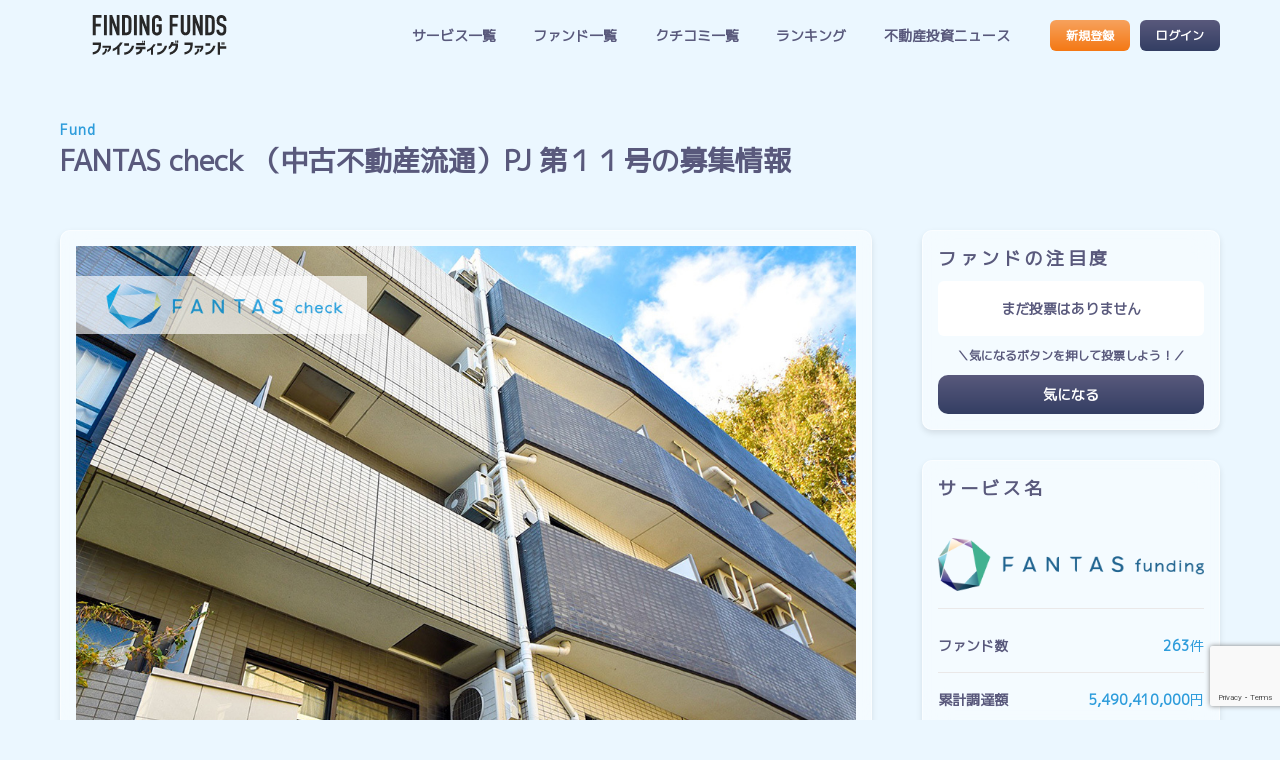

--- FILE ---
content_type: text/html; charset=UTF-8
request_url: https://futokuho.jp/fund/fantas-check-%EF%BC%88%E4%B8%AD%E5%8F%A4%E4%B8%8D%E5%8B%95%E7%94%A3%E6%B5%81%E9%80%9A%EF%BC%89pj-%E7%AC%AC%EF%BC%91%EF%BC%91%E5%8F%B7/
body_size: 13251
content:
<!DOCTYPE html>

<html class="no-js" lang="ja">

<head>

    <meta charset="UTF-8">
    <meta name="viewport" content="width=device-width, initial-scale=1.0">

    <link rel="apple-touch-icon" href="https://futokuho.jp/cms/wp-content/themes/fjp2022/assets/images/appicon.png">
    <link rel="icon" href="https://futokuho.jp/cms/wp-content/themes/fjp2022/assets/images/favicon.png">
    <meta name="msapplication-TileColor" content="#2596D7">
    <meta name="msapplication-TileImage" content="https://futokuho.jp/cms/wp-content/themes/fjp2022/assets/images/appicon.png">
    <meta name="theme-color" content="#2596D7">
    <meta name="twitter:card" content="summary_large_image" />
<meta name="twitter:site" content="@finding__funds" />
<meta name="twitter:domain" content="futokuho.jp" />
<meta name="og:title" content="FANTAS check （中古不動産流通）PJ 第１１号" />
<meta property="og:url" content="https://futokuho.jp/fund/fantas-check-%ef%bc%88%e4%b8%ad%e5%8f%a4%e4%b8%8d%e5%8b%95%e7%94%a3%e6%b5%81%e9%80%9a%ef%bc%89pj-%e7%ac%ac%ef%bc%91%ef%bc%91%e5%8f%b7/" />
        <meta property="og:image" content="https://futokuho.jp/cms/wp-content/uploads/2022/01/resize-3-16.jpeg" />
        <meta name="twitter:image" content="https://futokuho.jp/cms/wp-content/uploads/2022/01/resize-3-16.jpeg" />

    <link rel="profile" href="https://gmpg.org/xfn/11">
    <!-- Google Tag Manager -->
    <script>(function(w,d,s,l,i){w[l]=w[l]||[];w[l].push({'gtm.start':
    new Date().getTime(),event:'gtm.js'});var f=d.getElementsByTagName(s)[0],
    j=d.createElement(s),dl=l!='dataLayer'?'&l='+l:'';j.async=true;j.src=
    'https://www.googletagmanager.com/gtm.js?id='+i+dl;f.parentNode.insertBefore(j,f);
    })(window,document,'script','dataLayer','GTM-P78CVJF');</script>
    <!-- End Google Tag Manager -->
    
    <!-- LINE Tag Base Code -->
    <!-- Do Not Modify -->
    <script>
    (function(g,d,o){
    g._ltq=g._ltq||[];g._lt=g._lt||function(){g._ltq.push(arguments)};
    var h=location.protocol==='https:'?'https://d.line-scdn.net':'http://d.line-cdn.net';
    var s=d.createElement('script');s.async=1;
    s.src=o||h+'/n/line_tag/public/release/v1/lt.js';
    var t=d.getElementsByTagName('script')[0];t.parentNode.insertBefore(s,t);
        })(window, document);
    _lt('init', {
    customerType: 'lap',
    tagId: '694a45f2-3f31-4a49-94be-e3f234c750b9'
    });
    _lt('send', 'pv', ['694a45f2-3f31-4a49-94be-e3f234c750b9']);
    </script>
    <noscript>
    <img height="1" width="1" style="display:none"
        src="https://tr.line.me/tag.gif?c_t=lap&t_id=694a45f2-3f31-4a49-94be-e3f234c750b9&e=pv&noscript=1" />
    </noscript>
    <!-- End LINE Tag Base Code -->
    <title>FANTAS check （中古不動産流通）PJ 第１１号 &#8211; 不動産クラファン比較ならファインディングファンド</title>
<meta name='robots' content='max-image-preview:large' />
<link rel='dns-prefetch' href='//cdn.jsdelivr.net' />
<link rel="alternate" title="oEmbed (JSON)" type="application/json+oembed" href="https://futokuho.jp/wp-json/oembed/1.0/embed?url=https%3A%2F%2Ffutokuho.jp%2Ffund%2Ffantas-check-%25ef%25bc%2588%25e4%25b8%25ad%25e5%258f%25a4%25e4%25b8%258d%25e5%258b%2595%25e7%2594%25a3%25e6%25b5%2581%25e9%2580%259a%25ef%25bc%2589pj-%25e7%25ac%25ac%25ef%25bc%2591%25ef%25bc%2591%25e5%258f%25b7%2F" />
<link rel="alternate" title="oEmbed (XML)" type="text/xml+oembed" href="https://futokuho.jp/wp-json/oembed/1.0/embed?url=https%3A%2F%2Ffutokuho.jp%2Ffund%2Ffantas-check-%25ef%25bc%2588%25e4%25b8%25ad%25e5%258f%25a4%25e4%25b8%258d%25e5%258b%2595%25e7%2594%25a3%25e6%25b5%2581%25e9%2580%259a%25ef%25bc%2589pj-%25e7%25ac%25ac%25ef%25bc%2591%25ef%25bc%2591%25e5%258f%25b7%2F&#038;format=xml" />
<style id='wp-img-auto-sizes-contain-inline-css' type='text/css'>
img:is([sizes=auto i],[sizes^="auto," i]){contain-intrinsic-size:3000px 1500px}
/*# sourceURL=wp-img-auto-sizes-contain-inline-css */
</style>
<style id='wp-emoji-styles-inline-css' type='text/css'>

	img.wp-smiley, img.emoji {
		display: inline !important;
		border: none !important;
		box-shadow: none !important;
		height: 1em !important;
		width: 1em !important;
		margin: 0 0.07em !important;
		vertical-align: -0.1em !important;
		background: none !important;
		padding: 0 !important;
	}
/*# sourceURL=wp-emoji-styles-inline-css */
</style>
<style id='wp-block-library-inline-css' type='text/css'>
:root{--wp-block-synced-color:#7a00df;--wp-block-synced-color--rgb:122,0,223;--wp-bound-block-color:var(--wp-block-synced-color);--wp-editor-canvas-background:#ddd;--wp-admin-theme-color:#007cba;--wp-admin-theme-color--rgb:0,124,186;--wp-admin-theme-color-darker-10:#006ba1;--wp-admin-theme-color-darker-10--rgb:0,107,160.5;--wp-admin-theme-color-darker-20:#005a87;--wp-admin-theme-color-darker-20--rgb:0,90,135;--wp-admin-border-width-focus:2px}@media (min-resolution:192dpi){:root{--wp-admin-border-width-focus:1.5px}}.wp-element-button{cursor:pointer}:root .has-very-light-gray-background-color{background-color:#eee}:root .has-very-dark-gray-background-color{background-color:#313131}:root .has-very-light-gray-color{color:#eee}:root .has-very-dark-gray-color{color:#313131}:root .has-vivid-green-cyan-to-vivid-cyan-blue-gradient-background{background:linear-gradient(135deg,#00d084,#0693e3)}:root .has-purple-crush-gradient-background{background:linear-gradient(135deg,#34e2e4,#4721fb 50%,#ab1dfe)}:root .has-hazy-dawn-gradient-background{background:linear-gradient(135deg,#faaca8,#dad0ec)}:root .has-subdued-olive-gradient-background{background:linear-gradient(135deg,#fafae1,#67a671)}:root .has-atomic-cream-gradient-background{background:linear-gradient(135deg,#fdd79a,#004a59)}:root .has-nightshade-gradient-background{background:linear-gradient(135deg,#330968,#31cdcf)}:root .has-midnight-gradient-background{background:linear-gradient(135deg,#020381,#2874fc)}:root{--wp--preset--font-size--normal:16px;--wp--preset--font-size--huge:42px}.has-regular-font-size{font-size:1em}.has-larger-font-size{font-size:2.625em}.has-normal-font-size{font-size:var(--wp--preset--font-size--normal)}.has-huge-font-size{font-size:var(--wp--preset--font-size--huge)}.has-text-align-center{text-align:center}.has-text-align-left{text-align:left}.has-text-align-right{text-align:right}.has-fit-text{white-space:nowrap!important}#end-resizable-editor-section{display:none}.aligncenter{clear:both}.items-justified-left{justify-content:flex-start}.items-justified-center{justify-content:center}.items-justified-right{justify-content:flex-end}.items-justified-space-between{justify-content:space-between}.screen-reader-text{border:0;clip-path:inset(50%);height:1px;margin:-1px;overflow:hidden;padding:0;position:absolute;width:1px;word-wrap:normal!important}.screen-reader-text:focus{background-color:#ddd;clip-path:none;color:#444;display:block;font-size:1em;height:auto;left:5px;line-height:normal;padding:15px 23px 14px;text-decoration:none;top:5px;width:auto;z-index:100000}html :where(.has-border-color){border-style:solid}html :where([style*=border-top-color]){border-top-style:solid}html :where([style*=border-right-color]){border-right-style:solid}html :where([style*=border-bottom-color]){border-bottom-style:solid}html :where([style*=border-left-color]){border-left-style:solid}html :where([style*=border-width]){border-style:solid}html :where([style*=border-top-width]){border-top-style:solid}html :where([style*=border-right-width]){border-right-style:solid}html :where([style*=border-bottom-width]){border-bottom-style:solid}html :where([style*=border-left-width]){border-left-style:solid}html :where(img[class*=wp-image-]){height:auto;max-width:100%}:where(figure){margin:0 0 1em}html :where(.is-position-sticky){--wp-admin--admin-bar--position-offset:var(--wp-admin--admin-bar--height,0px)}@media screen and (max-width:600px){html :where(.is-position-sticky){--wp-admin--admin-bar--position-offset:0px}}

/*# sourceURL=wp-block-library-inline-css */
</style><style id='global-styles-inline-css' type='text/css'>
:root{--wp--preset--aspect-ratio--square: 1;--wp--preset--aspect-ratio--4-3: 4/3;--wp--preset--aspect-ratio--3-4: 3/4;--wp--preset--aspect-ratio--3-2: 3/2;--wp--preset--aspect-ratio--2-3: 2/3;--wp--preset--aspect-ratio--16-9: 16/9;--wp--preset--aspect-ratio--9-16: 9/16;--wp--preset--color--black: #000000;--wp--preset--color--cyan-bluish-gray: #abb8c3;--wp--preset--color--white: #ffffff;--wp--preset--color--pale-pink: #f78da7;--wp--preset--color--vivid-red: #cf2e2e;--wp--preset--color--luminous-vivid-orange: #ff6900;--wp--preset--color--luminous-vivid-amber: #fcb900;--wp--preset--color--light-green-cyan: #7bdcb5;--wp--preset--color--vivid-green-cyan: #00d084;--wp--preset--color--pale-cyan-blue: #8ed1fc;--wp--preset--color--vivid-cyan-blue: #0693e3;--wp--preset--color--vivid-purple: #9b51e0;--wp--preset--gradient--vivid-cyan-blue-to-vivid-purple: linear-gradient(135deg,rgb(6,147,227) 0%,rgb(155,81,224) 100%);--wp--preset--gradient--light-green-cyan-to-vivid-green-cyan: linear-gradient(135deg,rgb(122,220,180) 0%,rgb(0,208,130) 100%);--wp--preset--gradient--luminous-vivid-amber-to-luminous-vivid-orange: linear-gradient(135deg,rgb(252,185,0) 0%,rgb(255,105,0) 100%);--wp--preset--gradient--luminous-vivid-orange-to-vivid-red: linear-gradient(135deg,rgb(255,105,0) 0%,rgb(207,46,46) 100%);--wp--preset--gradient--very-light-gray-to-cyan-bluish-gray: linear-gradient(135deg,rgb(238,238,238) 0%,rgb(169,184,195) 100%);--wp--preset--gradient--cool-to-warm-spectrum: linear-gradient(135deg,rgb(74,234,220) 0%,rgb(151,120,209) 20%,rgb(207,42,186) 40%,rgb(238,44,130) 60%,rgb(251,105,98) 80%,rgb(254,248,76) 100%);--wp--preset--gradient--blush-light-purple: linear-gradient(135deg,rgb(255,206,236) 0%,rgb(152,150,240) 100%);--wp--preset--gradient--blush-bordeaux: linear-gradient(135deg,rgb(254,205,165) 0%,rgb(254,45,45) 50%,rgb(107,0,62) 100%);--wp--preset--gradient--luminous-dusk: linear-gradient(135deg,rgb(255,203,112) 0%,rgb(199,81,192) 50%,rgb(65,88,208) 100%);--wp--preset--gradient--pale-ocean: linear-gradient(135deg,rgb(255,245,203) 0%,rgb(182,227,212) 50%,rgb(51,167,181) 100%);--wp--preset--gradient--electric-grass: linear-gradient(135deg,rgb(202,248,128) 0%,rgb(113,206,126) 100%);--wp--preset--gradient--midnight: linear-gradient(135deg,rgb(2,3,129) 0%,rgb(40,116,252) 100%);--wp--preset--font-size--small: 13px;--wp--preset--font-size--medium: 20px;--wp--preset--font-size--large: 36px;--wp--preset--font-size--x-large: 42px;--wp--preset--spacing--20: 0.44rem;--wp--preset--spacing--30: 0.67rem;--wp--preset--spacing--40: 1rem;--wp--preset--spacing--50: 1.5rem;--wp--preset--spacing--60: 2.25rem;--wp--preset--spacing--70: 3.38rem;--wp--preset--spacing--80: 5.06rem;--wp--preset--shadow--natural: 6px 6px 9px rgba(0, 0, 0, 0.2);--wp--preset--shadow--deep: 12px 12px 50px rgba(0, 0, 0, 0.4);--wp--preset--shadow--sharp: 6px 6px 0px rgba(0, 0, 0, 0.2);--wp--preset--shadow--outlined: 6px 6px 0px -3px rgb(255, 255, 255), 6px 6px rgb(0, 0, 0);--wp--preset--shadow--crisp: 6px 6px 0px rgb(0, 0, 0);}:where(.is-layout-flex){gap: 0.5em;}:where(.is-layout-grid){gap: 0.5em;}body .is-layout-flex{display: flex;}.is-layout-flex{flex-wrap: wrap;align-items: center;}.is-layout-flex > :is(*, div){margin: 0;}body .is-layout-grid{display: grid;}.is-layout-grid > :is(*, div){margin: 0;}:where(.wp-block-columns.is-layout-flex){gap: 2em;}:where(.wp-block-columns.is-layout-grid){gap: 2em;}:where(.wp-block-post-template.is-layout-flex){gap: 1.25em;}:where(.wp-block-post-template.is-layout-grid){gap: 1.25em;}.has-black-color{color: var(--wp--preset--color--black) !important;}.has-cyan-bluish-gray-color{color: var(--wp--preset--color--cyan-bluish-gray) !important;}.has-white-color{color: var(--wp--preset--color--white) !important;}.has-pale-pink-color{color: var(--wp--preset--color--pale-pink) !important;}.has-vivid-red-color{color: var(--wp--preset--color--vivid-red) !important;}.has-luminous-vivid-orange-color{color: var(--wp--preset--color--luminous-vivid-orange) !important;}.has-luminous-vivid-amber-color{color: var(--wp--preset--color--luminous-vivid-amber) !important;}.has-light-green-cyan-color{color: var(--wp--preset--color--light-green-cyan) !important;}.has-vivid-green-cyan-color{color: var(--wp--preset--color--vivid-green-cyan) !important;}.has-pale-cyan-blue-color{color: var(--wp--preset--color--pale-cyan-blue) !important;}.has-vivid-cyan-blue-color{color: var(--wp--preset--color--vivid-cyan-blue) !important;}.has-vivid-purple-color{color: var(--wp--preset--color--vivid-purple) !important;}.has-black-background-color{background-color: var(--wp--preset--color--black) !important;}.has-cyan-bluish-gray-background-color{background-color: var(--wp--preset--color--cyan-bluish-gray) !important;}.has-white-background-color{background-color: var(--wp--preset--color--white) !important;}.has-pale-pink-background-color{background-color: var(--wp--preset--color--pale-pink) !important;}.has-vivid-red-background-color{background-color: var(--wp--preset--color--vivid-red) !important;}.has-luminous-vivid-orange-background-color{background-color: var(--wp--preset--color--luminous-vivid-orange) !important;}.has-luminous-vivid-amber-background-color{background-color: var(--wp--preset--color--luminous-vivid-amber) !important;}.has-light-green-cyan-background-color{background-color: var(--wp--preset--color--light-green-cyan) !important;}.has-vivid-green-cyan-background-color{background-color: var(--wp--preset--color--vivid-green-cyan) !important;}.has-pale-cyan-blue-background-color{background-color: var(--wp--preset--color--pale-cyan-blue) !important;}.has-vivid-cyan-blue-background-color{background-color: var(--wp--preset--color--vivid-cyan-blue) !important;}.has-vivid-purple-background-color{background-color: var(--wp--preset--color--vivid-purple) !important;}.has-black-border-color{border-color: var(--wp--preset--color--black) !important;}.has-cyan-bluish-gray-border-color{border-color: var(--wp--preset--color--cyan-bluish-gray) !important;}.has-white-border-color{border-color: var(--wp--preset--color--white) !important;}.has-pale-pink-border-color{border-color: var(--wp--preset--color--pale-pink) !important;}.has-vivid-red-border-color{border-color: var(--wp--preset--color--vivid-red) !important;}.has-luminous-vivid-orange-border-color{border-color: var(--wp--preset--color--luminous-vivid-orange) !important;}.has-luminous-vivid-amber-border-color{border-color: var(--wp--preset--color--luminous-vivid-amber) !important;}.has-light-green-cyan-border-color{border-color: var(--wp--preset--color--light-green-cyan) !important;}.has-vivid-green-cyan-border-color{border-color: var(--wp--preset--color--vivid-green-cyan) !important;}.has-pale-cyan-blue-border-color{border-color: var(--wp--preset--color--pale-cyan-blue) !important;}.has-vivid-cyan-blue-border-color{border-color: var(--wp--preset--color--vivid-cyan-blue) !important;}.has-vivid-purple-border-color{border-color: var(--wp--preset--color--vivid-purple) !important;}.has-vivid-cyan-blue-to-vivid-purple-gradient-background{background: var(--wp--preset--gradient--vivid-cyan-blue-to-vivid-purple) !important;}.has-light-green-cyan-to-vivid-green-cyan-gradient-background{background: var(--wp--preset--gradient--light-green-cyan-to-vivid-green-cyan) !important;}.has-luminous-vivid-amber-to-luminous-vivid-orange-gradient-background{background: var(--wp--preset--gradient--luminous-vivid-amber-to-luminous-vivid-orange) !important;}.has-luminous-vivid-orange-to-vivid-red-gradient-background{background: var(--wp--preset--gradient--luminous-vivid-orange-to-vivid-red) !important;}.has-very-light-gray-to-cyan-bluish-gray-gradient-background{background: var(--wp--preset--gradient--very-light-gray-to-cyan-bluish-gray) !important;}.has-cool-to-warm-spectrum-gradient-background{background: var(--wp--preset--gradient--cool-to-warm-spectrum) !important;}.has-blush-light-purple-gradient-background{background: var(--wp--preset--gradient--blush-light-purple) !important;}.has-blush-bordeaux-gradient-background{background: var(--wp--preset--gradient--blush-bordeaux) !important;}.has-luminous-dusk-gradient-background{background: var(--wp--preset--gradient--luminous-dusk) !important;}.has-pale-ocean-gradient-background{background: var(--wp--preset--gradient--pale-ocean) !important;}.has-electric-grass-gradient-background{background: var(--wp--preset--gradient--electric-grass) !important;}.has-midnight-gradient-background{background: var(--wp--preset--gradient--midnight) !important;}.has-small-font-size{font-size: var(--wp--preset--font-size--small) !important;}.has-medium-font-size{font-size: var(--wp--preset--font-size--medium) !important;}.has-large-font-size{font-size: var(--wp--preset--font-size--large) !important;}.has-x-large-font-size{font-size: var(--wp--preset--font-size--x-large) !important;}
/*# sourceURL=global-styles-inline-css */
</style>

<style id='classic-theme-styles-inline-css' type='text/css'>
/*! This file is auto-generated */
.wp-block-button__link{color:#fff;background-color:#32373c;border-radius:9999px;box-shadow:none;text-decoration:none;padding:calc(.667em + 2px) calc(1.333em + 2px);font-size:1.125em}.wp-block-file__button{background:#32373c;color:#fff;text-decoration:none}
/*# sourceURL=/wp-includes/css/classic-themes.min.css */
</style>
<link rel='stylesheet' id='wp-members-css' href='https://futokuho.jp/cms/wp-content/plugins/wp-members/assets/css/forms/generic-no-float.min.css?ver=3.5.5.1' type='text/css' media='all' />
<link rel='stylesheet' id='lwr-front-css-css' href='https://futokuho.jp/cms/wp-content/plugins/lep-wp-reviews/views/front/css/lwr_front.min.css?ver=756b7090d33fab3541cec486cde642d0' type='text/css' media='all' />
<link rel='stylesheet' id='dashicons-css' href='https://futokuho.jp/cms/wp-includes/css/dashicons.min.css?ver=756b7090d33fab3541cec486cde642d0' type='text/css' media='all' />
<link rel='stylesheet' id='main-css-css' href='https://futokuho.jp/cms/wp-content/themes/fjp2022/assets/css/style.min.css?ver=756b7090d33fab3541cec486cde642d0' type='text/css' media='all' />
<script type="text/javascript" src="https://futokuho.jp/cms/wp-includes/js/jquery/jquery.min.js?ver=3.7.1" id="jquery-core-js"></script>
<script type="text/javascript" src="https://futokuho.jp/cms/wp-includes/js/jquery/jquery-migrate.min.js?ver=3.4.1" id="jquery-migrate-js"></script>
<script type="text/javascript" src="https://futokuho.jp/cms/wp-content/themes/fjp2022/assets/js/jquery.tile.min.js?ver=756b7090d33fab3541cec486cde642d0" id="tile-script-js"></script>
<script type="text/javascript" src="https://futokuho.jp/cms/wp-content/themes/fjp2022/assets/js/slick.min.js?ver=756b7090d33fab3541cec486cde642d0" id="slick-script-js"></script>
<script type="text/javascript" src="https://futokuho.jp/cms/wp-content/themes/fjp2022/assets/js/script.js?ver=756b7090d33fab3541cec486cde642d0" id="script-script-js"></script>
<script type="text/javascript" src="https://cdn.jsdelivr.net/npm/chart.js@3.8.0/dist/chart.min.js?ver=756b7090d33fab3541cec486cde642d0" id="chart-js-js"></script>
<script type="text/javascript" src="https://cdn.jsdelivr.net/npm/chartjs-plugin-datalabels@2.0.0?ver=756b7090d33fab3541cec486cde642d0" id="chart-plugin-js"></script>
<script type="text/javascript" src="https://futokuho.jp/cms/wp-content/themes/fjp2022/assets/js/script-graph.js?ver=756b7090d33fab3541cec486cde642d0" id="graph-script-js"></script>
<script type="text/javascript" src="https://futokuho.jp/cms/wp-content/themes/fjp2022/assets/js/script-camp_findfnyan.js?ver=756b7090d33fab3541cec486cde642d0" id="findfnyan-script-js"></script>
<link rel="https://api.w.org/" href="https://futokuho.jp/wp-json/" /><link rel="alternate" title="JSON" type="application/json" href="https://futokuho.jp/wp-json/wp/v2/lfj_fund/595" /><link rel="EditURI" type="application/rsd+xml" title="RSD" href="https://futokuho.jp/cms/xmlrpc.php?rsd" />

<link rel="canonical" href="https://futokuho.jp/fund/fantas-check-%ef%bc%88%e4%b8%ad%e5%8f%a4%e4%b8%8d%e5%8b%95%e7%94%a3%e6%b5%81%e9%80%9a%ef%bc%89pj-%e7%ac%ac%ef%bc%91%ef%bc%91%e5%8f%b7/" />
<link rel='shortlink' href='https://futokuho.jp/?p=595' />
    <script>
        var lfj_ajaxurl = 'https://futokuho.jp/cms/wp-admin/admin-ajax.php';

		jQuery(function() {
			jQuery('.lfj-click-counter').click(function() {
				var self = this;
			    jQuery.ajax({
			        type: 'POST',
			        url: lfj_ajaxurl,
			        data: {
			            'id' : jQuery(this).attr('data-id'),
						'action' : 'lfj_click_counter_countup',
			        },
			        success: function( response ){
                        var $updatedata = '気になる：<span class="count">' + response +'</span>件';
						jQuery(self).parent().find('.counter_info').html($updatedata);
						jQuery(self).html('投票済み');
						jQuery(self).addClass('voted');
			        }
			    });				

				return false;
			});
		})

    </script>
<link rel="icon" href="https://futokuho.jp/cms/wp-content/uploads/2022/06/cropped-favicon-32x32.png" sizes="32x32" />
<link rel="icon" href="https://futokuho.jp/cms/wp-content/uploads/2022/06/cropped-favicon-192x192.png" sizes="192x192" />
<link rel="apple-touch-icon" href="https://futokuho.jp/cms/wp-content/uploads/2022/06/cropped-favicon-180x180.png" />
<meta name="msapplication-TileImage" content="https://futokuho.jp/cms/wp-content/uploads/2022/06/cropped-favicon-270x270.png" />

</head>

<body class="wp-singular lfj_fund-template-default single single-lfj_fund postid-595 wp-theme-fjp2022">
<!-- Google Tag Manager (noscript) -->
<noscript><iframe src="https://www.googletagmanager.com/ns.html?id=GTM-P78CVJF"
height="0" width="0" style="display:none;visibility:hidden"></iframe></noscript>
<!-- End Google Tag Manager (noscript) -->
        <div class="overlay">
        <input type="hidden" id="inquiry_post_id" value="595">
        <!-- header -->
<header id="glo_header">
    <section class="content_block">

        <div class="site_logo"><a href="/"><img src="https://futokuho.jp/cms/wp-content/themes/fjp2022/assets/images/logo.svg" alt="不動産クラファン比較ならファインディングファンド"></a></div>
        <!-- glo_navi -->
<div class="nav_wrap">
    <nav class="glo_navi">
        <ul>
            <!-- <li><a href="https://futokuho.jp/about/">このサイトについて</a></li> -->
            <li><a href="https://futokuho.jp/service/">サービス一覧</a></li>
            <li><a href="https://futokuho.jp/fund/">ファンド一覧</a></li>
            <li><a href="https://futokuho.jp/reviews/">クチコミ一覧</a></li>
            <li><a href="https://futokuho.jp/ranking/ranking-review/">ランキング</a></li>
            <li><a href="https://futokuho.jp/news/">不動産投資ニュース</a></li>
        </ul>
    </nav><!-- /glo_navi -->

    <nav class="user_navi">
        <ul>
                            <li><a class="btn btn_s" href="/register/">新規登録</a></li>
                <li><a class="btn btn_s btn_gray" href="/login/">ログイン</a></li>
                    </ul>
    </nav>

    <nav class="sp_nav_sub">
        <ul>
            <li><a href="//lep.jp/privacy-policy/" target="blank">プライバシーポリシー</a></li>
            <li><a href="https://futokuho.jp/company/">運営会社</a></li>
        </ul>
    </nav>

    <div class="hm_close_btn">
        <div class="hm_icon_inner">
            <span></span>
            <span></span>
        </div>
    </div>
</div>

<div class="hm_icon" id="openbtn">
    <div class="hm_icon_inner">
        <span></span>
        <span></span>
        <span></span>
    </div>
</div>
    </section>
    <div class="hm_bg_overlay"></div>

</header><!-- /header -->		<!-- main -->
		<main id="single_fund" class="main single">
			<section class="page_ttl container content_block">
				<span class="sub_ttl">Fund</span>
				<h1>FANTAS check （中古不動産流通）PJ 第１１号の募集情報</h1>
			</section>
			<div class="container_clum_2">
				<section class="content_block single_wrap_fund">
					<div class="glassmorph post_col">
						<div class="post_thumb">
															<img width="1072" height="804" src="https://futokuho.jp/cms/wp-content/uploads/2022/01/resize-3-16.jpeg" class="attachment-full size-full wp-post-image" alt="" decoding="async" fetchpriority="high" srcset="https://futokuho.jp/cms/wp-content/uploads/2022/01/resize-3-16.jpeg 1072w, https://futokuho.jp/cms/wp-content/uploads/2022/01/resize-3-16-300x225.jpeg 300w, https://futokuho.jp/cms/wp-content/uploads/2022/01/resize-3-16-1024x768.jpeg 1024w, https://futokuho.jp/cms/wp-content/uploads/2022/01/resize-3-16-768x576.jpeg 768w" sizes="(max-width: 1072px) 100vw, 1072px" />													</div>

																			

						<ul class="status">

							<li class="step offer_status after_operation">運用終了</li>

																<li class="fundtype">キャピタル重視型</li>
							
																<li class="method">先着方式</li>
							
						</ul>
						<h1>FANTAS check （中古不動産流通）PJ 第１１号</h1>

						
						<div class="progress_bar">

							<div class="bar_back">
								
																	<div class="bar" style="width:100%;"></div>
															</div>

															<div class="per completed">100%</div>
							
						</div>

						<div class="data_list">
							<div class="clum_3">
								<dl>
									<dt>予定年分配率</dt>
									<dd><span class="main_cont">8.0</span>％</dd>
								</dl>
								<dl>
									<dt>運用期間</dt>
									<dd>										<span class='main_cont'>3</span>ヶ月<span class="operation_time">2019年02月14日〜2019年05月31日</span>
																			</dd>
								</dl>

								<dl>
									<dt>募集金額</dt>
									<dd>
										<span class="main_cont">13,120,000</span>円
									</dd>
								</dl>
							</div>
							<dl class="b_top">
								<dt>募集単位</dt>
								<dd><span>10000</span>円／1口</dd>
							</dl>
							<dl>
								<dt>募集期間</dt>
								<dd><span>2019年01月24日〜2019年01月29日</span></dd>
							</dl>
							<dl>
								<dt>配当サイクル/初回配当日</dt>
								<dd><span>2019年6月20日</span></dd>
							</dl>
						</div>
													<a class="btn w100 single_btn icon_ob" href="https://www.fantas-funding.com/customers/products/21?utm_source=finding_funds&utm_campaign=fund_info" target="_blank" onclick="dataLayer.push({'event':'clickServiceLink','service_name': 'FANTAS funding','fund_name':'FANTAS check （中古不動産流通）PJ 第１１号'});">ファンドページへアクセス</a>
											</div>
											<div class="glassmorph post_col property_summary">
							<h2>物件概要</h2>
							<div class="data_list">
																	<dl>
										<dt>建物用途</dt>
										<dd><span>共同住宅</span></dd>
									</dl>
																									<dl>
										<dt>築年数</dt>
										<dd><span class='main_cont'>18</span>年<span class='main_cont'>9</span>ヶ月（2007年10月築）</dd>
									</dl>
																									<dl>
										<dt>物件所在地</dt>
										<dd><span>東京都												国分寺市</span></dd>
									</dl>
															</div>
															<div class="gmap">
									<iframe src="https://maps.google.co.jp/maps?output=embed&q=
								東京都								国分寺市																	&z=16" width="600" height="400" frameborder="0" scrolling="no"></iframe>
								</div>
													</div>
					
					<div class="glassmorph post_col review">
						<h2>FANTAS fundingのクチコミ</h2>
						<div class="wp_review">
        <div class="sum_review_point -with_btn">
        <div>
            <span class="star_title">平均おすすめ度：</span>
            <div class="stars">
                <p class="cover star" style="width:66.6px;"></p>
                <p class="star -off"></p>
            </div>
            <span class="point">3.33</span>点（3件）
        </div>
        <a class="btn btn_s" href="/reviews/?service=28">FANTAS fundingのクチコミ一覧</a>
    </div>
        <ul class="show_ex_review">
                    <li>
<a class="review_link" href="https://futokuho.jp/reviews/%e5%88%9d%e5%bf%83%e8%80%85%e3%81%a7%e3%82%82%e5%a7%8b%e3%82%81%e3%82%84%e3%81%99%e3%81%84/">

    <div class="user_clm">
        <p class="icon"><img src="https://futokuho.jp/cms/wp-content/themes/fjp2022/assets/images/avatar/avatar_icon03.png" alt="avatar_icon03"></p>
                <h4 class="user_name">K'</h4>
                        <div class="user_info">
            <span>50代</span><span>会社員</span>        </div>
            </div>
    <div class="review_clm">
        <h3>初心者でも始めやすい</h3>
        <p class="review_star"><i class="star"></i><i class="star"></i><i class="star"></i><i class="star"></i><i class="star -off"></i><span class="point">4</span></p>
        <p class="review_body">
            初心者でも始めやすく利回りも良さげ。次回からののファンドに期待大です。        </p>
            </div>

</a>
</li>
                <li>
<a class="review_link" href="https://futokuho.jp/reviews/%e5%84%aa%e5%85%88%e5%87%ba%e8%b3%87%e3%81%ae%e3%82%b9%e3%82%ad%e3%83%bc%e3%83%a0%e3%81%a7%e5%ae%89%e5%bf%83/">

    <div class="user_clm">
        <p class="icon"><img src="https://futokuho.jp/cms/wp-content/themes/fjp2022/assets/images/avatar/avatar_icon15.png" alt="avatar_icon15"></p>
                <h4 class="user_name">kenyi</h4>
                        <div class="user_info">
            <span>50代</span><span>フリーランス</span>        </div>
            </div>
    <div class="review_clm">
        <h3>優先出資のスキームで安心</h3>
        <p class="review_star"><i class="star"></i><i class="star"></i><i class="star"></i><i class="star -off"></i><i class="star -off"></i><span class="point">3</span></p>
        <p class="review_body">
            最近は４％前後のリーゾナブルな分配率の案件が中心のようです。
優先出資のスキーム（事業者FANTAS tech…        </p>
            </div>

</a>
</li>
                <li>
<a class="review_link" href="https://futokuho.jp/reviews/%e5%88%a9%e5%9b%9e%e3%82%8a%e3%81%ae%e9%ab%98%e3%81%95%e3%81%8c%e9%ad%85%e5%8a%9b-22/">

    <div class="user_clm">
        <p class="icon"><img src="https://futokuho.jp/cms/wp-content/themes/fjp2022/assets/images/avatar/avatar_icon02.png" alt="avatar_icon02"></p>
                <h4 class="user_name">記録</h4>
                        <div class="user_info">
            <span>30代</span><span>会社員</span>        </div>
            </div>
    <div class="review_clm">
        <h3>利回りの高さが魅力</h3>
        <p class="review_star"><i class="star"></i><i class="star"></i><i class="star"></i><i class="star -off"></i><i class="star -off"></i><span class="point">3</span></p>
        <p class="review_body">
            償還はまだ先ですが、分配が楽しみです。        </p>
            </div>

</a>
</li>
                </ul>
        <div class="login_box">
                <h3>無料会員登録で<br>クチコミ投稿が可能</h3>
                <a class="btn btn_s" href="/register/">新規登録</a>
        <a class="btn btn_s btn_gray" href="/login/">ログイン</a>
    </div>
    </div>					</div>
				</section>

				<section class="content_block single_wrap_side">
					<div class="inner glassmorph fund_attention">
						<h2>ファンドの注目度</h2>
						<p class="counter_info">まだ投票はありません</p><p class="attention">＼気になるボタンを押して投票しよう！／</p><a href="javascript:void(0);" class="btn single_btn btn_gray lfj-click-counter" data-id="595">気になる</a>					</div>
					<div class="inner glassmorph">
						<h2>サービス名</h2>
						<a class="logo" href="https://futokuho.jp/service/fantas-funding/">
																							<h3><img src="https://futokuho.jp/cms/wp-content/uploads/2021/11/logo-e524bbbd5522c655708a35f5ccdb772ddc4df2ae9ab1af0d0b55f0ac319f1858.png" alt="FANTAS funding"></h3>
													</a>
						<div class="data_list">
							<dl>
								<dt>ファンド数</dt>
								<dd><span>263</span>件</dd>
							</dl>
							<dl>
								<dt>累計調達額</dt>
								<dd><span>5,490,410,000</span>円</dd>
							</dl>
							<dl>
								<dt>運営開始</dt>
								<dd><span>2018年10月29日</span></dd>
							</dl>
							<div class="description">
								<p>
									不動産投資をもっと身近に-
1口1万円からはじめられる不動産投資型クラウドファンディング
最大限の安全性を追求し、マンションの他、空き家に着目し社会貢献をしながら低リスクでの投資を実現しました。								</p>
							</div>
							<a class="btn single_btn w100" href="https://futokuho.jp/service/fantas-funding/">FANTAS fundingの詳細</a>
						</div>
					</div>

					<div class="inner glassmorph">
	<div class="news_side_parts">
		<div class="sns__share_box">
			<p>このページをシェアする</p>
			<ul class="sns_share_list_wrap">
				<li>
					<a class="btn--twitter" href="http://twitter.com/share?text=FANTAS check （中古不動産流通）PJ 第１１号の募集情報&via=finding__funds&hashtags=ファインディングファンド,FANTAS funding&url=https://futokuho.jp/fund/fantas-check-%ef%bc%88%e4%b8%ad%e5%8f%a4%e4%b8%8d%e5%8b%95%e7%94%a3%e6%b5%81%e9%80%9a%ef%bc%89pj-%e7%ac%ac%ef%bc%91%ef%bc%91%e5%8f%b7/" target="_blank">
						<img src="https://futokuho.jp/cms/wp-content/themes/fjp2022/assets/images/x_c.svg" alt="Twitterでツイート">
					</a>
				</li>
				<li>
					<a class=" btn--facebook" href="https://www.facebook.com/sharer/sharer.php?u=https://futokuho.jp/fund/fantas-check-%ef%bc%88%e4%b8%ad%e5%8f%a4%e4%b8%8d%e5%8b%95%e7%94%a3%e6%b5%81%e9%80%9a%ef%bc%89pj-%e7%ac%ac%ef%bc%91%ef%bc%91%e5%8f%b7/&t=FANTAS check （中古不動産流通）PJ 第１１号の募集情報" target="_blank">
						<img src="https://futokuho.jp/cms/wp-content/themes/fjp2022/assets/images/facebook_c.svg" alt="facebookでシェア">
					</a>
				</li>
				<li>
					<a class="btn--line" href="https://social-plugins.line.me/lineit/share?url=https://futokuho.jp/fund/fantas-check-%ef%bc%88%e4%b8%ad%e5%8f%a4%e4%b8%8d%e5%8b%95%e7%94%a3%e6%b5%81%e9%80%9a%ef%bc%89pj-%e7%ac%ac%ef%bc%91%ef%bc%91%e5%8f%b7/" target="_blank">
						<img src="https://futokuho.jp/cms/wp-content/themes/fjp2022/assets/images/line_c.svg" alt="LINE">
					</a>
				</li>
				<li>
					<a class="btn--hatena" target="_blank" href="http://b.hatena.ne.jp/add?mode=confirm&url=https://futokuho.jp/fund/fantas-check-%ef%bc%88%e4%b8%ad%e5%8f%a4%e4%b8%8d%e5%8b%95%e7%94%a3%e6%b5%81%e9%80%9a%ef%bc%89pj-%e7%ac%ac%ef%bc%91%ef%bc%91%e5%8f%b7/&title=FANTAS check （中古不動産流通）PJ 第１１号の募集情報" target="_blank">
						<img src="https://futokuho.jp/cms/wp-content/themes/fjp2022/assets/images/hb_c.svg" alt="B! Hatena">
					</a>
				</li>
			</ul>
		</div>

	</div>
</div>
				</section>

			</div>

			<section class="container content_block">
				<h2>その他のファンド</h2>
				<div class="post_list_fund">

					
																		

<a class="glassmorph" href="https://futokuho.jp/fund/fantas-repro-pj-%e7%ac%ac%ef%bc%95%ef%bc%95%e5%8f%b7%e2%80%bb%e6%8a%bd%e9%81%b8%e6%96%b9%e5%bc%8f/">

  <div class="post_icon">
          <img width="600" height="400" src="https://futokuho.jp/cms/wp-content/uploads/2025/12/スクリーンショット-2025-12-30-22.48.57-600x400.png" class="attachment-fjp-thumb size-fjp-thumb wp-post-image" alt="" decoding="async" />    
              
    <div class="show_count">気になる：<span class="count">0</span></div>  </div>

  <div class="post_cont">
    <ul class="status">
      <li class="step offer_status in_operation">運用中</li>

                <li class="fundtype">インカム型</li>
                <li class="fundtype">キャピタル重視型</li>
      
                <li class="method">抽選方式</li>
      
    </ul>
    <h3>FANTAS repro PJ 第５５号(※抽選方…</h3>

    
    <div class="progress_bar">

      <div class="bar_back">
        
                  <div class="bar" style="width:133%;"></div>
              </div>

              <div class="per completed">133%</div>
      
    </div>
    <div class="find_date_info">
      <dl class="offer_start">
        <dt>募集開始日</dt>
        <dd>2025/12/29</dd>
      </dl>
      <dl class="operation_start">
        <dt>運用開始日</dt>
        <dd>2026/01/16</dd>
      </dl>
    </div>
    <div class="findinfo">
      <dl class="rate">
        <dt>予定年分配率</dt>
        <dd>4.5&percnt;</dd>
      </dl>
      <dl class="time">
        <dt>運用期間</dt>
        <dd>
                      <span class='main_cont'>6</span>ヶ月                  </dd>
      </dl>
      <dl class="amount">
        <dt>募集金額</dt>
        <dd>108,000,000円</dd>
      </dl>
    </div>
    <div class="fund_features">
      <ul>
                    <li>#優先劣後出資</li>
              </ul>
    </div>
    <div class="provider">
      <dl>
        <dt>サービス名</dt>
                            <dd><img src="https://futokuho.jp/cms/wp-content/uploads/2021/11/logo-e524bbbd5522c655708a35f5ccdb772ddc4df2ae9ab1af0d0b55f0ac319f1858.png" alt="FANTAS funding"></dd>
              </dl>
    </div>
  </div>
</a>													

<a class="glassmorph" href="https://futokuho.jp/fund/fantas-repro-pj-%e7%ac%ac%ef%bc%95%ef%bc%94%e5%8f%b7%e2%80%bb%e6%8a%bd%e9%81%b8%e6%96%b9%e5%bc%8f/">

  <div class="post_icon">
          <img width="600" height="400" src="https://futokuho.jp/cms/wp-content/uploads/2025/12/スクリーンショット-2025-12-15-22.11.33-600x400.png" class="attachment-fjp-thumb size-fjp-thumb wp-post-image" alt="" decoding="async" />    
              
    <div class="show_count">気になる：<span class="count">0</span></div>  </div>

  <div class="post_cont">
    <ul class="status">
      <li class="step offer_status in_operation">運用中</li>

                <li class="fundtype">インカム型</li>
                <li class="fundtype">キャピタル重視型</li>
      
                <li class="method">抽選方式</li>
      
    </ul>
    <h3>FANTAS repro PJ 第５４号(※抽選方…</h3>

    
    <div class="progress_bar">

      <div class="bar_back">
        
                  <div class="bar" style="width:216%;"></div>
              </div>

              <div class="per completed">216%</div>
      
    </div>
    <div class="find_date_info">
      <dl class="offer_start">
        <dt>募集開始日</dt>
        <dd>2025/12/06</dd>
      </dl>
      <dl class="operation_start">
        <dt>運用開始日</dt>
        <dd>2025/12/12</dd>
      </dl>
    </div>
    <div class="findinfo">
      <dl class="rate">
        <dt>予定年分配率</dt>
        <dd>5&percnt;</dd>
      </dl>
      <dl class="time">
        <dt>運用期間</dt>
        <dd>
                      <span class='main_cont'>6</span>ヶ月                  </dd>
      </dl>
      <dl class="amount">
        <dt>募集金額</dt>
        <dd>50,400,000円</dd>
      </dl>
    </div>
    <div class="fund_features">
      <ul>
                    <li>#優先劣後出資</li>
              </ul>
    </div>
    <div class="provider">
      <dl>
        <dt>サービス名</dt>
                            <dd><img src="https://futokuho.jp/cms/wp-content/uploads/2021/11/logo-e524bbbd5522c655708a35f5ccdb772ddc4df2ae9ab1af0d0b55f0ac319f1858.png" alt="FANTAS funding"></dd>
              </dl>
    </div>
  </div>
</a>													

<a class="glassmorph" href="https://futokuho.jp/fund/fantas-repro-pj-%e7%ac%ac%ef%bc%95%ef%bc%93%e5%8f%b7%e2%80%bb%e6%8a%bd%e9%81%b8%e6%96%b9%e5%bc%8f/">

  <div class="post_icon">
          <img width="600" height="400" src="https://futokuho.jp/cms/wp-content/uploads/2025/12/image1-600x400.png" class="attachment-fjp-thumb size-fjp-thumb wp-post-image" alt="" decoding="async" loading="lazy" />    
              
    <div class="show_count">気になる：<span class="count">0</span></div>  </div>

  <div class="post_cont">
    <ul class="status">
      <li class="step offer_status in_operation">運用中</li>

                <li class="fundtype">インカム型</li>
                <li class="fundtype">キャピタル重視型</li>
      
                <li class="method">抽選方式</li>
      
    </ul>
    <h3>FANTAS repro PJ 第５３号(※抽選方…</h3>

    
    <div class="progress_bar">

      <div class="bar_back">
        
                  <div class="bar" style="width:239%;"></div>
              </div>

              <div class="per completed">239%</div>
      
    </div>
    <div class="find_date_info">
      <dl class="offer_start">
        <dt>募集開始日</dt>
        <dd>2025/12/02</dd>
      </dl>
      <dl class="operation_start">
        <dt>運用開始日</dt>
        <dd>2025/12/10</dd>
      </dl>
    </div>
    <div class="findinfo">
      <dl class="rate">
        <dt>予定年分配率</dt>
        <dd>5&percnt;</dd>
      </dl>
      <dl class="time">
        <dt>運用期間</dt>
        <dd>
                      <span class='main_cont'>6</span>ヶ月                  </dd>
      </dl>
      <dl class="amount">
        <dt>募集金額</dt>
        <dd>56,700,000円</dd>
      </dl>
    </div>
    <div class="fund_features">
      <ul>
                    <li>#優先劣後出資</li>
              </ul>
    </div>
    <div class="provider">
      <dl>
        <dt>サービス名</dt>
                            <dd><img src="https://futokuho.jp/cms/wp-content/uploads/2021/11/logo-e524bbbd5522c655708a35f5ccdb772ddc4df2ae9ab1af0d0b55f0ac319f1858.png" alt="FANTAS funding"></dd>
              </dl>
    </div>
  </div>
</a>													

<a class="glassmorph" href="https://futokuho.jp/fund/fantas-repro-pj-%e7%ac%ac%ef%bc%95%ef%bc%92%e5%8f%b7%e3%80%90%e5%86%8d%e5%8b%9f%e9%9b%86%e3%83%95%e3%82%a1%e3%83%b3%e3%83%89%e3%80%91/">

  <div class="post_icon">
          <img width="397" height="235" src="https://futokuho.jp/cms/wp-content/uploads/2025/10/スクリーンショット-2025-10-25-22.52.13.png" class="attachment-fjp-thumb size-fjp-thumb wp-post-image" alt="" decoding="async" loading="lazy" srcset="https://futokuho.jp/cms/wp-content/uploads/2025/10/スクリーンショット-2025-10-25-22.52.13.png 397w, https://futokuho.jp/cms/wp-content/uploads/2025/10/スクリーンショット-2025-10-25-22.52.13-300x178.png 300w" sizes="auto, (max-width: 397px) 100vw, 397px" />    
              
    <div class="show_count">気になる：<span class="count">0</span></div>  </div>

  <div class="post_cont">
    <ul class="status">
      <li class="step offer_status after_operation">運用終了</li>

                <li class="fundtype">インカム型</li>
                <li class="fundtype">キャピタル型</li>
      
                <li class="method">抽選方式</li>
      
    </ul>
    <h3>FANTAS repro PJ 第５２号【再募集フ…</h3>

    
    <div class="progress_bar">

      <div class="bar_back">
        
                  <div class="bar" style="width:258%;"></div>
              </div>

              <div class="per completed">258%</div>
      
    </div>
    <div class="find_date_info">
      <dl class="offer_start">
        <dt>募集開始日</dt>
        <dd>2025/10/23</dd>
      </dl>
      <dl class="operation_start">
        <dt>運用開始日</dt>
        <dd>2025/11/04</dd>
      </dl>
    </div>
    <div class="findinfo">
      <dl class="rate">
        <dt>予定年分配率</dt>
        <dd>7.3&percnt;</dd>
      </dl>
      <dl class="time">
        <dt>運用期間</dt>
        <dd>
                      <span class='main_cont'>2</span>ヶ月                  </dd>
      </dl>
      <dl class="amount">
        <dt>募集金額</dt>
        <dd>107,100,000円</dd>
      </dl>
    </div>
    <div class="fund_features">
      <ul>
                    <li>#優先劣後出資</li>
              </ul>
    </div>
    <div class="provider">
      <dl>
        <dt>サービス名</dt>
                            <dd><img src="https://futokuho.jp/cms/wp-content/uploads/2021/11/logo-e524bbbd5522c655708a35f5ccdb772ddc4df2ae9ab1af0d0b55f0ac319f1858.png" alt="FANTAS funding"></dd>
              </dl>
    </div>
  </div>
</a>													

<a class="glassmorph" href="https://futokuho.jp/fund/fantas-check-pj-%e7%ac%ac%ef%bc%92%ef%bc%90%ef%bc%98%e5%8f%b7%e2%80%bb%e6%8a%bd%e9%81%b8%e6%96%b9%e5%bc%8f/">

  <div class="post_icon">
          <img width="600" height="400" src="https://futokuho.jp/cms/wp-content/uploads/2025/10/image1-600x400.png" class="attachment-fjp-thumb size-fjp-thumb wp-post-image" alt="" decoding="async" loading="lazy" />    
              
    <div class="show_count">気になる：<span class="count">0</span></div>  </div>

  <div class="post_cont">
    <ul class="status">
      <li class="step offer_status in_operation">運用中</li>

                <li class="fundtype">インカム型</li>
                <li class="fundtype">キャピタル型</li>
      
                <li class="method">抽選方式</li>
      
    </ul>
    <h3>FANTAS check PJ 第２０８号(※抽選…</h3>

    
    <div class="progress_bar">

      <div class="bar_back">
        
                  <div class="bar" style="width:114%;"></div>
              </div>

              <div class="per completed">114%</div>
      
    </div>
    <div class="find_date_info">
      <dl class="offer_start">
        <dt>募集開始日</dt>
        <dd>2025/10/06</dd>
      </dl>
      <dl class="operation_start">
        <dt>運用開始日</dt>
        <dd>2025/10/20</dd>
      </dl>
    </div>
    <div class="findinfo">
      <dl class="rate">
        <dt>予定年分配率</dt>
        <dd>4.2&percnt;</dd>
      </dl>
      <dl class="time">
        <dt>運用期間</dt>
        <dd>
                      <span class='main_cont'>4</span>ヶ月                  </dd>
      </dl>
      <dl class="amount">
        <dt>募集金額</dt>
        <dd>86,240,000円</dd>
      </dl>
    </div>
    <div class="fund_features">
      <ul>
                    <li>#優先劣後出資</li>
              </ul>
    </div>
    <div class="provider">
      <dl>
        <dt>サービス名</dt>
                            <dd><img src="https://futokuho.jp/cms/wp-content/uploads/2021/11/logo-e524bbbd5522c655708a35f5ccdb772ddc4df2ae9ab1af0d0b55f0ac319f1858.png" alt="FANTAS funding"></dd>
              </dl>
    </div>
  </div>
</a>													

<a class="glassmorph" href="https://futokuho.jp/fund/fantas-check-pj-%e7%ac%ac%ef%bc%92%ef%bc%90%ef%bc%97%e5%8f%b7%e2%80%bb%e6%8a%bd%e9%81%b8%e6%96%b9%e5%bc%8f/">

  <div class="post_icon">
          <img width="600" height="400" src="https://futokuho.jp/cms/wp-content/uploads/2025/09/スクリーンショット-2025-09-30-11.43.57-600x400.png" class="attachment-fjp-thumb size-fjp-thumb wp-post-image" alt="" decoding="async" loading="lazy" />    
              
    <div class="show_count">気になる：<span class="count">0</span></div>  </div>

  <div class="post_cont">
    <ul class="status">
      <li class="step offer_status in_operation">運用中</li>

                <li class="fundtype">インカム型</li>
                <li class="fundtype">キャピタル型</li>
      
                <li class="method">抽選方式</li>
      
    </ul>
    <h3>FANTAS check PJ 第２０７号(※抽選…</h3>

    
    <div class="progress_bar">

      <div class="bar_back">
        
                  <div class="bar" style="width:97%;"></div>
              </div>

              <div class="per">97%</div>
      
    </div>
    <div class="find_date_info">
      <dl class="offer_start">
        <dt>募集開始日</dt>
        <dd>2025/09/29</dd>
      </dl>
      <dl class="operation_start">
        <dt>運用開始日</dt>
        <dd>2025/10/10</dd>
      </dl>
    </div>
    <div class="findinfo">
      <dl class="rate">
        <dt>予定年分配率</dt>
        <dd>4.2&percnt;</dd>
      </dl>
      <dl class="time">
        <dt>運用期間</dt>
        <dd>
                      <span class='main_cont'>4</span>ヶ月                  </dd>
      </dl>
      <dl class="amount">
        <dt>募集金額</dt>
        <dd>64,000,000円</dd>
      </dl>
    </div>
    <div class="fund_features">
      <ul>
                    <li>#優先劣後出資</li>
              </ul>
    </div>
    <div class="provider">
      <dl>
        <dt>サービス名</dt>
                            <dd><img src="https://futokuho.jp/cms/wp-content/uploads/2021/11/logo-e524bbbd5522c655708a35f5ccdb772ddc4df2ae9ab1af0d0b55f0ac319f1858.png" alt="FANTAS funding"></dd>
              </dl>
    </div>
  </div>
</a>											
				</div>

									<div class="btn_wrap"><a class="btn single_btn" href="/fund/?service=28"><span>さらに見る</span></a></div>
				
			</section>

		</main><!-- /main -->


<!-- footer -->
<footer id="glo_footer">
	<section class="content_block">
		<ul class="menu"><li id="menu-item-2639" class="menu-item menu-item-type-custom menu-item-object-custom menu-item-2639"><a href="/news/">不動産投資ニュース</a></li>
<li id="menu-item-2117" class="menu-item menu-item-type-post_type menu-item-object-page menu-item-2117"><a href="https://futokuho.jp/real-estate-crowdfunding/">不動産クラウドファンディングとは</a></li>
<li id="menu-item-1050" class="menu-item menu-item-type-post_type menu-item-object-page menu-item-1050"><a href="https://futokuho.jp/about/">このサイトについて</a></li>
<li id="menu-item-1049" class="menu-item menu-item-type-post_type menu-item-object-page menu-item-1049"><a href="https://futokuho.jp/company/">運営会社</a></li>
<li id="menu-item-1058" class="menu-item menu-item-type-custom menu-item-object-custom menu-item-1058"><a href="https://lep.jp/privacy-policy/">プライバシーポリシー</a></li>
<li id="menu-item-1152" class="menu-item menu-item-type-post_type menu-item-object-page menu-item-1152"><a href="https://futokuho.jp/rules/">利用規約</a></li>
<li id="menu-item-1352" class="menu-item menu-item-type-post_type menu-item-object-page menu-item-1352"><a href="https://futokuho.jp/contact/">掲載・修正依頼</a></li>
</ul>		<div class="foot_sns_box">
			<h2>OFFICIAL SNS</h2>
			<ul class="foot_sns_list_wrap">
				<li>
					<a href="https://twitter.com/finding__funds" target="_blank" rel="noopener noreferrer">
						<img src="https://futokuho.jp/cms/wp-content/themes/fjp2022/assets/images/x_c.svg" alt="Twitter">
					</a>
				</li>
			</ul>
		</div>

		<ul class="caution">
			<li>このサイトは定期的にスタッフが調査し、情報を集めています。そのため、最新の情報と差異がある場合がございます。</li>
			<li>サイト掲載情報は正確性を担保するものではありません。各事業者の公式サイトで、最終確認をしてください。</li>
			<li>あくまでもファンドを見つけやすくすることが目的のサイトです。このサイトの情報によって受けたいかなる事柄についても、当社は責任を負いません。</li>
		</ul>
		<p class="copy">&copy;2026 Lepus Inc, All rights reserved.</p>
	</section>
</footer><!-- /footer -->
</div><!-- /.overlay -->
<canvas class="orb-canvas"></canvas>
<script type="speculationrules">
{"prefetch":[{"source":"document","where":{"and":[{"href_matches":"/*"},{"not":{"href_matches":["/cms/wp-*.php","/cms/wp-admin/*","/cms/wp-content/uploads/*","/cms/wp-content/*","/cms/wp-content/plugins/*","/cms/wp-content/themes/fjp2022/*","/*\\?(.+)"]}},{"not":{"selector_matches":"a[rel~=\"nofollow\"]"}},{"not":{"selector_matches":".no-prefetch, .no-prefetch a"}}]},"eagerness":"conservative"}]}
</script>
<script src="https://www.google.com/recaptcha/api.js?render=6LeK4DUeAAAAAMXvgUTS3cIvut4jcGeCTxoR2HxP"></script><script>
						grecaptcha.ready(function () {
							grecaptcha.execute('6LeK4DUeAAAAAMXvgUTS3cIvut4jcGeCTxoR2HxP', { action: 'contact' }).then(function (token) {
								var recaptchaResponse = document.getElementById('recaptchaResponse');
								recaptchaResponse.value = token;
							});
						});
					</script><input type="hidden" name="recaptcha_response" id="recaptchaResponse"><script id="wp-emoji-settings" type="application/json">
{"baseUrl":"https://s.w.org/images/core/emoji/17.0.2/72x72/","ext":".png","svgUrl":"https://s.w.org/images/core/emoji/17.0.2/svg/","svgExt":".svg","source":{"concatemoji":"https://futokuho.jp/cms/wp-includes/js/wp-emoji-release.min.js?ver=756b7090d33fab3541cec486cde642d0"}}
</script>
<script type="module">
/* <![CDATA[ */
/*! This file is auto-generated */
const a=JSON.parse(document.getElementById("wp-emoji-settings").textContent),o=(window._wpemojiSettings=a,"wpEmojiSettingsSupports"),s=["flag","emoji"];function i(e){try{var t={supportTests:e,timestamp:(new Date).valueOf()};sessionStorage.setItem(o,JSON.stringify(t))}catch(e){}}function c(e,t,n){e.clearRect(0,0,e.canvas.width,e.canvas.height),e.fillText(t,0,0);t=new Uint32Array(e.getImageData(0,0,e.canvas.width,e.canvas.height).data);e.clearRect(0,0,e.canvas.width,e.canvas.height),e.fillText(n,0,0);const a=new Uint32Array(e.getImageData(0,0,e.canvas.width,e.canvas.height).data);return t.every((e,t)=>e===a[t])}function p(e,t){e.clearRect(0,0,e.canvas.width,e.canvas.height),e.fillText(t,0,0);var n=e.getImageData(16,16,1,1);for(let e=0;e<n.data.length;e++)if(0!==n.data[e])return!1;return!0}function u(e,t,n,a){switch(t){case"flag":return n(e,"\ud83c\udff3\ufe0f\u200d\u26a7\ufe0f","\ud83c\udff3\ufe0f\u200b\u26a7\ufe0f")?!1:!n(e,"\ud83c\udde8\ud83c\uddf6","\ud83c\udde8\u200b\ud83c\uddf6")&&!n(e,"\ud83c\udff4\udb40\udc67\udb40\udc62\udb40\udc65\udb40\udc6e\udb40\udc67\udb40\udc7f","\ud83c\udff4\u200b\udb40\udc67\u200b\udb40\udc62\u200b\udb40\udc65\u200b\udb40\udc6e\u200b\udb40\udc67\u200b\udb40\udc7f");case"emoji":return!a(e,"\ud83e\u1fac8")}return!1}function f(e,t,n,a){let r;const o=(r="undefined"!=typeof WorkerGlobalScope&&self instanceof WorkerGlobalScope?new OffscreenCanvas(300,150):document.createElement("canvas")).getContext("2d",{willReadFrequently:!0}),s=(o.textBaseline="top",o.font="600 32px Arial",{});return e.forEach(e=>{s[e]=t(o,e,n,a)}),s}function r(e){var t=document.createElement("script");t.src=e,t.defer=!0,document.head.appendChild(t)}a.supports={everything:!0,everythingExceptFlag:!0},new Promise(t=>{let n=function(){try{var e=JSON.parse(sessionStorage.getItem(o));if("object"==typeof e&&"number"==typeof e.timestamp&&(new Date).valueOf()<e.timestamp+604800&&"object"==typeof e.supportTests)return e.supportTests}catch(e){}return null}();if(!n){if("undefined"!=typeof Worker&&"undefined"!=typeof OffscreenCanvas&&"undefined"!=typeof URL&&URL.createObjectURL&&"undefined"!=typeof Blob)try{var e="postMessage("+f.toString()+"("+[JSON.stringify(s),u.toString(),c.toString(),p.toString()].join(",")+"));",a=new Blob([e],{type:"text/javascript"});const r=new Worker(URL.createObjectURL(a),{name:"wpTestEmojiSupports"});return void(r.onmessage=e=>{i(n=e.data),r.terminate(),t(n)})}catch(e){}i(n=f(s,u,c,p))}t(n)}).then(e=>{for(const n in e)a.supports[n]=e[n],a.supports.everything=a.supports.everything&&a.supports[n],"flag"!==n&&(a.supports.everythingExceptFlag=a.supports.everythingExceptFlag&&a.supports[n]);var t;a.supports.everythingExceptFlag=a.supports.everythingExceptFlag&&!a.supports.flag,a.supports.everything||((t=a.source||{}).concatemoji?r(t.concatemoji):t.wpemoji&&t.twemoji&&(r(t.twemoji),r(t.wpemoji)))});
//# sourceURL=https://futokuho.jp/cms/wp-includes/js/wp-emoji-loader.min.js
/* ]]> */
</script>
</body>
</html>


--- FILE ---
content_type: text/html; charset=utf-8
request_url: https://www.google.com/recaptcha/api2/anchor?ar=1&k=6LeK4DUeAAAAAMXvgUTS3cIvut4jcGeCTxoR2HxP&co=aHR0cHM6Ly9mdXRva3Voby5qcDo0NDM.&hl=en&v=PoyoqOPhxBO7pBk68S4YbpHZ&size=invisible&anchor-ms=20000&execute-ms=30000&cb=snayktd1xh34
body_size: 48536
content:
<!DOCTYPE HTML><html dir="ltr" lang="en"><head><meta http-equiv="Content-Type" content="text/html; charset=UTF-8">
<meta http-equiv="X-UA-Compatible" content="IE=edge">
<title>reCAPTCHA</title>
<style type="text/css">
/* cyrillic-ext */
@font-face {
  font-family: 'Roboto';
  font-style: normal;
  font-weight: 400;
  font-stretch: 100%;
  src: url(//fonts.gstatic.com/s/roboto/v48/KFO7CnqEu92Fr1ME7kSn66aGLdTylUAMa3GUBHMdazTgWw.woff2) format('woff2');
  unicode-range: U+0460-052F, U+1C80-1C8A, U+20B4, U+2DE0-2DFF, U+A640-A69F, U+FE2E-FE2F;
}
/* cyrillic */
@font-face {
  font-family: 'Roboto';
  font-style: normal;
  font-weight: 400;
  font-stretch: 100%;
  src: url(//fonts.gstatic.com/s/roboto/v48/KFO7CnqEu92Fr1ME7kSn66aGLdTylUAMa3iUBHMdazTgWw.woff2) format('woff2');
  unicode-range: U+0301, U+0400-045F, U+0490-0491, U+04B0-04B1, U+2116;
}
/* greek-ext */
@font-face {
  font-family: 'Roboto';
  font-style: normal;
  font-weight: 400;
  font-stretch: 100%;
  src: url(//fonts.gstatic.com/s/roboto/v48/KFO7CnqEu92Fr1ME7kSn66aGLdTylUAMa3CUBHMdazTgWw.woff2) format('woff2');
  unicode-range: U+1F00-1FFF;
}
/* greek */
@font-face {
  font-family: 'Roboto';
  font-style: normal;
  font-weight: 400;
  font-stretch: 100%;
  src: url(//fonts.gstatic.com/s/roboto/v48/KFO7CnqEu92Fr1ME7kSn66aGLdTylUAMa3-UBHMdazTgWw.woff2) format('woff2');
  unicode-range: U+0370-0377, U+037A-037F, U+0384-038A, U+038C, U+038E-03A1, U+03A3-03FF;
}
/* math */
@font-face {
  font-family: 'Roboto';
  font-style: normal;
  font-weight: 400;
  font-stretch: 100%;
  src: url(//fonts.gstatic.com/s/roboto/v48/KFO7CnqEu92Fr1ME7kSn66aGLdTylUAMawCUBHMdazTgWw.woff2) format('woff2');
  unicode-range: U+0302-0303, U+0305, U+0307-0308, U+0310, U+0312, U+0315, U+031A, U+0326-0327, U+032C, U+032F-0330, U+0332-0333, U+0338, U+033A, U+0346, U+034D, U+0391-03A1, U+03A3-03A9, U+03B1-03C9, U+03D1, U+03D5-03D6, U+03F0-03F1, U+03F4-03F5, U+2016-2017, U+2034-2038, U+203C, U+2040, U+2043, U+2047, U+2050, U+2057, U+205F, U+2070-2071, U+2074-208E, U+2090-209C, U+20D0-20DC, U+20E1, U+20E5-20EF, U+2100-2112, U+2114-2115, U+2117-2121, U+2123-214F, U+2190, U+2192, U+2194-21AE, U+21B0-21E5, U+21F1-21F2, U+21F4-2211, U+2213-2214, U+2216-22FF, U+2308-230B, U+2310, U+2319, U+231C-2321, U+2336-237A, U+237C, U+2395, U+239B-23B7, U+23D0, U+23DC-23E1, U+2474-2475, U+25AF, U+25B3, U+25B7, U+25BD, U+25C1, U+25CA, U+25CC, U+25FB, U+266D-266F, U+27C0-27FF, U+2900-2AFF, U+2B0E-2B11, U+2B30-2B4C, U+2BFE, U+3030, U+FF5B, U+FF5D, U+1D400-1D7FF, U+1EE00-1EEFF;
}
/* symbols */
@font-face {
  font-family: 'Roboto';
  font-style: normal;
  font-weight: 400;
  font-stretch: 100%;
  src: url(//fonts.gstatic.com/s/roboto/v48/KFO7CnqEu92Fr1ME7kSn66aGLdTylUAMaxKUBHMdazTgWw.woff2) format('woff2');
  unicode-range: U+0001-000C, U+000E-001F, U+007F-009F, U+20DD-20E0, U+20E2-20E4, U+2150-218F, U+2190, U+2192, U+2194-2199, U+21AF, U+21E6-21F0, U+21F3, U+2218-2219, U+2299, U+22C4-22C6, U+2300-243F, U+2440-244A, U+2460-24FF, U+25A0-27BF, U+2800-28FF, U+2921-2922, U+2981, U+29BF, U+29EB, U+2B00-2BFF, U+4DC0-4DFF, U+FFF9-FFFB, U+10140-1018E, U+10190-1019C, U+101A0, U+101D0-101FD, U+102E0-102FB, U+10E60-10E7E, U+1D2C0-1D2D3, U+1D2E0-1D37F, U+1F000-1F0FF, U+1F100-1F1AD, U+1F1E6-1F1FF, U+1F30D-1F30F, U+1F315, U+1F31C, U+1F31E, U+1F320-1F32C, U+1F336, U+1F378, U+1F37D, U+1F382, U+1F393-1F39F, U+1F3A7-1F3A8, U+1F3AC-1F3AF, U+1F3C2, U+1F3C4-1F3C6, U+1F3CA-1F3CE, U+1F3D4-1F3E0, U+1F3ED, U+1F3F1-1F3F3, U+1F3F5-1F3F7, U+1F408, U+1F415, U+1F41F, U+1F426, U+1F43F, U+1F441-1F442, U+1F444, U+1F446-1F449, U+1F44C-1F44E, U+1F453, U+1F46A, U+1F47D, U+1F4A3, U+1F4B0, U+1F4B3, U+1F4B9, U+1F4BB, U+1F4BF, U+1F4C8-1F4CB, U+1F4D6, U+1F4DA, U+1F4DF, U+1F4E3-1F4E6, U+1F4EA-1F4ED, U+1F4F7, U+1F4F9-1F4FB, U+1F4FD-1F4FE, U+1F503, U+1F507-1F50B, U+1F50D, U+1F512-1F513, U+1F53E-1F54A, U+1F54F-1F5FA, U+1F610, U+1F650-1F67F, U+1F687, U+1F68D, U+1F691, U+1F694, U+1F698, U+1F6AD, U+1F6B2, U+1F6B9-1F6BA, U+1F6BC, U+1F6C6-1F6CF, U+1F6D3-1F6D7, U+1F6E0-1F6EA, U+1F6F0-1F6F3, U+1F6F7-1F6FC, U+1F700-1F7FF, U+1F800-1F80B, U+1F810-1F847, U+1F850-1F859, U+1F860-1F887, U+1F890-1F8AD, U+1F8B0-1F8BB, U+1F8C0-1F8C1, U+1F900-1F90B, U+1F93B, U+1F946, U+1F984, U+1F996, U+1F9E9, U+1FA00-1FA6F, U+1FA70-1FA7C, U+1FA80-1FA89, U+1FA8F-1FAC6, U+1FACE-1FADC, U+1FADF-1FAE9, U+1FAF0-1FAF8, U+1FB00-1FBFF;
}
/* vietnamese */
@font-face {
  font-family: 'Roboto';
  font-style: normal;
  font-weight: 400;
  font-stretch: 100%;
  src: url(//fonts.gstatic.com/s/roboto/v48/KFO7CnqEu92Fr1ME7kSn66aGLdTylUAMa3OUBHMdazTgWw.woff2) format('woff2');
  unicode-range: U+0102-0103, U+0110-0111, U+0128-0129, U+0168-0169, U+01A0-01A1, U+01AF-01B0, U+0300-0301, U+0303-0304, U+0308-0309, U+0323, U+0329, U+1EA0-1EF9, U+20AB;
}
/* latin-ext */
@font-face {
  font-family: 'Roboto';
  font-style: normal;
  font-weight: 400;
  font-stretch: 100%;
  src: url(//fonts.gstatic.com/s/roboto/v48/KFO7CnqEu92Fr1ME7kSn66aGLdTylUAMa3KUBHMdazTgWw.woff2) format('woff2');
  unicode-range: U+0100-02BA, U+02BD-02C5, U+02C7-02CC, U+02CE-02D7, U+02DD-02FF, U+0304, U+0308, U+0329, U+1D00-1DBF, U+1E00-1E9F, U+1EF2-1EFF, U+2020, U+20A0-20AB, U+20AD-20C0, U+2113, U+2C60-2C7F, U+A720-A7FF;
}
/* latin */
@font-face {
  font-family: 'Roboto';
  font-style: normal;
  font-weight: 400;
  font-stretch: 100%;
  src: url(//fonts.gstatic.com/s/roboto/v48/KFO7CnqEu92Fr1ME7kSn66aGLdTylUAMa3yUBHMdazQ.woff2) format('woff2');
  unicode-range: U+0000-00FF, U+0131, U+0152-0153, U+02BB-02BC, U+02C6, U+02DA, U+02DC, U+0304, U+0308, U+0329, U+2000-206F, U+20AC, U+2122, U+2191, U+2193, U+2212, U+2215, U+FEFF, U+FFFD;
}
/* cyrillic-ext */
@font-face {
  font-family: 'Roboto';
  font-style: normal;
  font-weight: 500;
  font-stretch: 100%;
  src: url(//fonts.gstatic.com/s/roboto/v48/KFO7CnqEu92Fr1ME7kSn66aGLdTylUAMa3GUBHMdazTgWw.woff2) format('woff2');
  unicode-range: U+0460-052F, U+1C80-1C8A, U+20B4, U+2DE0-2DFF, U+A640-A69F, U+FE2E-FE2F;
}
/* cyrillic */
@font-face {
  font-family: 'Roboto';
  font-style: normal;
  font-weight: 500;
  font-stretch: 100%;
  src: url(//fonts.gstatic.com/s/roboto/v48/KFO7CnqEu92Fr1ME7kSn66aGLdTylUAMa3iUBHMdazTgWw.woff2) format('woff2');
  unicode-range: U+0301, U+0400-045F, U+0490-0491, U+04B0-04B1, U+2116;
}
/* greek-ext */
@font-face {
  font-family: 'Roboto';
  font-style: normal;
  font-weight: 500;
  font-stretch: 100%;
  src: url(//fonts.gstatic.com/s/roboto/v48/KFO7CnqEu92Fr1ME7kSn66aGLdTylUAMa3CUBHMdazTgWw.woff2) format('woff2');
  unicode-range: U+1F00-1FFF;
}
/* greek */
@font-face {
  font-family: 'Roboto';
  font-style: normal;
  font-weight: 500;
  font-stretch: 100%;
  src: url(//fonts.gstatic.com/s/roboto/v48/KFO7CnqEu92Fr1ME7kSn66aGLdTylUAMa3-UBHMdazTgWw.woff2) format('woff2');
  unicode-range: U+0370-0377, U+037A-037F, U+0384-038A, U+038C, U+038E-03A1, U+03A3-03FF;
}
/* math */
@font-face {
  font-family: 'Roboto';
  font-style: normal;
  font-weight: 500;
  font-stretch: 100%;
  src: url(//fonts.gstatic.com/s/roboto/v48/KFO7CnqEu92Fr1ME7kSn66aGLdTylUAMawCUBHMdazTgWw.woff2) format('woff2');
  unicode-range: U+0302-0303, U+0305, U+0307-0308, U+0310, U+0312, U+0315, U+031A, U+0326-0327, U+032C, U+032F-0330, U+0332-0333, U+0338, U+033A, U+0346, U+034D, U+0391-03A1, U+03A3-03A9, U+03B1-03C9, U+03D1, U+03D5-03D6, U+03F0-03F1, U+03F4-03F5, U+2016-2017, U+2034-2038, U+203C, U+2040, U+2043, U+2047, U+2050, U+2057, U+205F, U+2070-2071, U+2074-208E, U+2090-209C, U+20D0-20DC, U+20E1, U+20E5-20EF, U+2100-2112, U+2114-2115, U+2117-2121, U+2123-214F, U+2190, U+2192, U+2194-21AE, U+21B0-21E5, U+21F1-21F2, U+21F4-2211, U+2213-2214, U+2216-22FF, U+2308-230B, U+2310, U+2319, U+231C-2321, U+2336-237A, U+237C, U+2395, U+239B-23B7, U+23D0, U+23DC-23E1, U+2474-2475, U+25AF, U+25B3, U+25B7, U+25BD, U+25C1, U+25CA, U+25CC, U+25FB, U+266D-266F, U+27C0-27FF, U+2900-2AFF, U+2B0E-2B11, U+2B30-2B4C, U+2BFE, U+3030, U+FF5B, U+FF5D, U+1D400-1D7FF, U+1EE00-1EEFF;
}
/* symbols */
@font-face {
  font-family: 'Roboto';
  font-style: normal;
  font-weight: 500;
  font-stretch: 100%;
  src: url(//fonts.gstatic.com/s/roboto/v48/KFO7CnqEu92Fr1ME7kSn66aGLdTylUAMaxKUBHMdazTgWw.woff2) format('woff2');
  unicode-range: U+0001-000C, U+000E-001F, U+007F-009F, U+20DD-20E0, U+20E2-20E4, U+2150-218F, U+2190, U+2192, U+2194-2199, U+21AF, U+21E6-21F0, U+21F3, U+2218-2219, U+2299, U+22C4-22C6, U+2300-243F, U+2440-244A, U+2460-24FF, U+25A0-27BF, U+2800-28FF, U+2921-2922, U+2981, U+29BF, U+29EB, U+2B00-2BFF, U+4DC0-4DFF, U+FFF9-FFFB, U+10140-1018E, U+10190-1019C, U+101A0, U+101D0-101FD, U+102E0-102FB, U+10E60-10E7E, U+1D2C0-1D2D3, U+1D2E0-1D37F, U+1F000-1F0FF, U+1F100-1F1AD, U+1F1E6-1F1FF, U+1F30D-1F30F, U+1F315, U+1F31C, U+1F31E, U+1F320-1F32C, U+1F336, U+1F378, U+1F37D, U+1F382, U+1F393-1F39F, U+1F3A7-1F3A8, U+1F3AC-1F3AF, U+1F3C2, U+1F3C4-1F3C6, U+1F3CA-1F3CE, U+1F3D4-1F3E0, U+1F3ED, U+1F3F1-1F3F3, U+1F3F5-1F3F7, U+1F408, U+1F415, U+1F41F, U+1F426, U+1F43F, U+1F441-1F442, U+1F444, U+1F446-1F449, U+1F44C-1F44E, U+1F453, U+1F46A, U+1F47D, U+1F4A3, U+1F4B0, U+1F4B3, U+1F4B9, U+1F4BB, U+1F4BF, U+1F4C8-1F4CB, U+1F4D6, U+1F4DA, U+1F4DF, U+1F4E3-1F4E6, U+1F4EA-1F4ED, U+1F4F7, U+1F4F9-1F4FB, U+1F4FD-1F4FE, U+1F503, U+1F507-1F50B, U+1F50D, U+1F512-1F513, U+1F53E-1F54A, U+1F54F-1F5FA, U+1F610, U+1F650-1F67F, U+1F687, U+1F68D, U+1F691, U+1F694, U+1F698, U+1F6AD, U+1F6B2, U+1F6B9-1F6BA, U+1F6BC, U+1F6C6-1F6CF, U+1F6D3-1F6D7, U+1F6E0-1F6EA, U+1F6F0-1F6F3, U+1F6F7-1F6FC, U+1F700-1F7FF, U+1F800-1F80B, U+1F810-1F847, U+1F850-1F859, U+1F860-1F887, U+1F890-1F8AD, U+1F8B0-1F8BB, U+1F8C0-1F8C1, U+1F900-1F90B, U+1F93B, U+1F946, U+1F984, U+1F996, U+1F9E9, U+1FA00-1FA6F, U+1FA70-1FA7C, U+1FA80-1FA89, U+1FA8F-1FAC6, U+1FACE-1FADC, U+1FADF-1FAE9, U+1FAF0-1FAF8, U+1FB00-1FBFF;
}
/* vietnamese */
@font-face {
  font-family: 'Roboto';
  font-style: normal;
  font-weight: 500;
  font-stretch: 100%;
  src: url(//fonts.gstatic.com/s/roboto/v48/KFO7CnqEu92Fr1ME7kSn66aGLdTylUAMa3OUBHMdazTgWw.woff2) format('woff2');
  unicode-range: U+0102-0103, U+0110-0111, U+0128-0129, U+0168-0169, U+01A0-01A1, U+01AF-01B0, U+0300-0301, U+0303-0304, U+0308-0309, U+0323, U+0329, U+1EA0-1EF9, U+20AB;
}
/* latin-ext */
@font-face {
  font-family: 'Roboto';
  font-style: normal;
  font-weight: 500;
  font-stretch: 100%;
  src: url(//fonts.gstatic.com/s/roboto/v48/KFO7CnqEu92Fr1ME7kSn66aGLdTylUAMa3KUBHMdazTgWw.woff2) format('woff2');
  unicode-range: U+0100-02BA, U+02BD-02C5, U+02C7-02CC, U+02CE-02D7, U+02DD-02FF, U+0304, U+0308, U+0329, U+1D00-1DBF, U+1E00-1E9F, U+1EF2-1EFF, U+2020, U+20A0-20AB, U+20AD-20C0, U+2113, U+2C60-2C7F, U+A720-A7FF;
}
/* latin */
@font-face {
  font-family: 'Roboto';
  font-style: normal;
  font-weight: 500;
  font-stretch: 100%;
  src: url(//fonts.gstatic.com/s/roboto/v48/KFO7CnqEu92Fr1ME7kSn66aGLdTylUAMa3yUBHMdazQ.woff2) format('woff2');
  unicode-range: U+0000-00FF, U+0131, U+0152-0153, U+02BB-02BC, U+02C6, U+02DA, U+02DC, U+0304, U+0308, U+0329, U+2000-206F, U+20AC, U+2122, U+2191, U+2193, U+2212, U+2215, U+FEFF, U+FFFD;
}
/* cyrillic-ext */
@font-face {
  font-family: 'Roboto';
  font-style: normal;
  font-weight: 900;
  font-stretch: 100%;
  src: url(//fonts.gstatic.com/s/roboto/v48/KFO7CnqEu92Fr1ME7kSn66aGLdTylUAMa3GUBHMdazTgWw.woff2) format('woff2');
  unicode-range: U+0460-052F, U+1C80-1C8A, U+20B4, U+2DE0-2DFF, U+A640-A69F, U+FE2E-FE2F;
}
/* cyrillic */
@font-face {
  font-family: 'Roboto';
  font-style: normal;
  font-weight: 900;
  font-stretch: 100%;
  src: url(//fonts.gstatic.com/s/roboto/v48/KFO7CnqEu92Fr1ME7kSn66aGLdTylUAMa3iUBHMdazTgWw.woff2) format('woff2');
  unicode-range: U+0301, U+0400-045F, U+0490-0491, U+04B0-04B1, U+2116;
}
/* greek-ext */
@font-face {
  font-family: 'Roboto';
  font-style: normal;
  font-weight: 900;
  font-stretch: 100%;
  src: url(//fonts.gstatic.com/s/roboto/v48/KFO7CnqEu92Fr1ME7kSn66aGLdTylUAMa3CUBHMdazTgWw.woff2) format('woff2');
  unicode-range: U+1F00-1FFF;
}
/* greek */
@font-face {
  font-family: 'Roboto';
  font-style: normal;
  font-weight: 900;
  font-stretch: 100%;
  src: url(//fonts.gstatic.com/s/roboto/v48/KFO7CnqEu92Fr1ME7kSn66aGLdTylUAMa3-UBHMdazTgWw.woff2) format('woff2');
  unicode-range: U+0370-0377, U+037A-037F, U+0384-038A, U+038C, U+038E-03A1, U+03A3-03FF;
}
/* math */
@font-face {
  font-family: 'Roboto';
  font-style: normal;
  font-weight: 900;
  font-stretch: 100%;
  src: url(//fonts.gstatic.com/s/roboto/v48/KFO7CnqEu92Fr1ME7kSn66aGLdTylUAMawCUBHMdazTgWw.woff2) format('woff2');
  unicode-range: U+0302-0303, U+0305, U+0307-0308, U+0310, U+0312, U+0315, U+031A, U+0326-0327, U+032C, U+032F-0330, U+0332-0333, U+0338, U+033A, U+0346, U+034D, U+0391-03A1, U+03A3-03A9, U+03B1-03C9, U+03D1, U+03D5-03D6, U+03F0-03F1, U+03F4-03F5, U+2016-2017, U+2034-2038, U+203C, U+2040, U+2043, U+2047, U+2050, U+2057, U+205F, U+2070-2071, U+2074-208E, U+2090-209C, U+20D0-20DC, U+20E1, U+20E5-20EF, U+2100-2112, U+2114-2115, U+2117-2121, U+2123-214F, U+2190, U+2192, U+2194-21AE, U+21B0-21E5, U+21F1-21F2, U+21F4-2211, U+2213-2214, U+2216-22FF, U+2308-230B, U+2310, U+2319, U+231C-2321, U+2336-237A, U+237C, U+2395, U+239B-23B7, U+23D0, U+23DC-23E1, U+2474-2475, U+25AF, U+25B3, U+25B7, U+25BD, U+25C1, U+25CA, U+25CC, U+25FB, U+266D-266F, U+27C0-27FF, U+2900-2AFF, U+2B0E-2B11, U+2B30-2B4C, U+2BFE, U+3030, U+FF5B, U+FF5D, U+1D400-1D7FF, U+1EE00-1EEFF;
}
/* symbols */
@font-face {
  font-family: 'Roboto';
  font-style: normal;
  font-weight: 900;
  font-stretch: 100%;
  src: url(//fonts.gstatic.com/s/roboto/v48/KFO7CnqEu92Fr1ME7kSn66aGLdTylUAMaxKUBHMdazTgWw.woff2) format('woff2');
  unicode-range: U+0001-000C, U+000E-001F, U+007F-009F, U+20DD-20E0, U+20E2-20E4, U+2150-218F, U+2190, U+2192, U+2194-2199, U+21AF, U+21E6-21F0, U+21F3, U+2218-2219, U+2299, U+22C4-22C6, U+2300-243F, U+2440-244A, U+2460-24FF, U+25A0-27BF, U+2800-28FF, U+2921-2922, U+2981, U+29BF, U+29EB, U+2B00-2BFF, U+4DC0-4DFF, U+FFF9-FFFB, U+10140-1018E, U+10190-1019C, U+101A0, U+101D0-101FD, U+102E0-102FB, U+10E60-10E7E, U+1D2C0-1D2D3, U+1D2E0-1D37F, U+1F000-1F0FF, U+1F100-1F1AD, U+1F1E6-1F1FF, U+1F30D-1F30F, U+1F315, U+1F31C, U+1F31E, U+1F320-1F32C, U+1F336, U+1F378, U+1F37D, U+1F382, U+1F393-1F39F, U+1F3A7-1F3A8, U+1F3AC-1F3AF, U+1F3C2, U+1F3C4-1F3C6, U+1F3CA-1F3CE, U+1F3D4-1F3E0, U+1F3ED, U+1F3F1-1F3F3, U+1F3F5-1F3F7, U+1F408, U+1F415, U+1F41F, U+1F426, U+1F43F, U+1F441-1F442, U+1F444, U+1F446-1F449, U+1F44C-1F44E, U+1F453, U+1F46A, U+1F47D, U+1F4A3, U+1F4B0, U+1F4B3, U+1F4B9, U+1F4BB, U+1F4BF, U+1F4C8-1F4CB, U+1F4D6, U+1F4DA, U+1F4DF, U+1F4E3-1F4E6, U+1F4EA-1F4ED, U+1F4F7, U+1F4F9-1F4FB, U+1F4FD-1F4FE, U+1F503, U+1F507-1F50B, U+1F50D, U+1F512-1F513, U+1F53E-1F54A, U+1F54F-1F5FA, U+1F610, U+1F650-1F67F, U+1F687, U+1F68D, U+1F691, U+1F694, U+1F698, U+1F6AD, U+1F6B2, U+1F6B9-1F6BA, U+1F6BC, U+1F6C6-1F6CF, U+1F6D3-1F6D7, U+1F6E0-1F6EA, U+1F6F0-1F6F3, U+1F6F7-1F6FC, U+1F700-1F7FF, U+1F800-1F80B, U+1F810-1F847, U+1F850-1F859, U+1F860-1F887, U+1F890-1F8AD, U+1F8B0-1F8BB, U+1F8C0-1F8C1, U+1F900-1F90B, U+1F93B, U+1F946, U+1F984, U+1F996, U+1F9E9, U+1FA00-1FA6F, U+1FA70-1FA7C, U+1FA80-1FA89, U+1FA8F-1FAC6, U+1FACE-1FADC, U+1FADF-1FAE9, U+1FAF0-1FAF8, U+1FB00-1FBFF;
}
/* vietnamese */
@font-face {
  font-family: 'Roboto';
  font-style: normal;
  font-weight: 900;
  font-stretch: 100%;
  src: url(//fonts.gstatic.com/s/roboto/v48/KFO7CnqEu92Fr1ME7kSn66aGLdTylUAMa3OUBHMdazTgWw.woff2) format('woff2');
  unicode-range: U+0102-0103, U+0110-0111, U+0128-0129, U+0168-0169, U+01A0-01A1, U+01AF-01B0, U+0300-0301, U+0303-0304, U+0308-0309, U+0323, U+0329, U+1EA0-1EF9, U+20AB;
}
/* latin-ext */
@font-face {
  font-family: 'Roboto';
  font-style: normal;
  font-weight: 900;
  font-stretch: 100%;
  src: url(//fonts.gstatic.com/s/roboto/v48/KFO7CnqEu92Fr1ME7kSn66aGLdTylUAMa3KUBHMdazTgWw.woff2) format('woff2');
  unicode-range: U+0100-02BA, U+02BD-02C5, U+02C7-02CC, U+02CE-02D7, U+02DD-02FF, U+0304, U+0308, U+0329, U+1D00-1DBF, U+1E00-1E9F, U+1EF2-1EFF, U+2020, U+20A0-20AB, U+20AD-20C0, U+2113, U+2C60-2C7F, U+A720-A7FF;
}
/* latin */
@font-face {
  font-family: 'Roboto';
  font-style: normal;
  font-weight: 900;
  font-stretch: 100%;
  src: url(//fonts.gstatic.com/s/roboto/v48/KFO7CnqEu92Fr1ME7kSn66aGLdTylUAMa3yUBHMdazQ.woff2) format('woff2');
  unicode-range: U+0000-00FF, U+0131, U+0152-0153, U+02BB-02BC, U+02C6, U+02DA, U+02DC, U+0304, U+0308, U+0329, U+2000-206F, U+20AC, U+2122, U+2191, U+2193, U+2212, U+2215, U+FEFF, U+FFFD;
}

</style>
<link rel="stylesheet" type="text/css" href="https://www.gstatic.com/recaptcha/releases/PoyoqOPhxBO7pBk68S4YbpHZ/styles__ltr.css">
<script nonce="r4cCBieHAihQje2dGnpFvQ" type="text/javascript">window['__recaptcha_api'] = 'https://www.google.com/recaptcha/api2/';</script>
<script type="text/javascript" src="https://www.gstatic.com/recaptcha/releases/PoyoqOPhxBO7pBk68S4YbpHZ/recaptcha__en.js" nonce="r4cCBieHAihQje2dGnpFvQ">
      
    </script></head>
<body><div id="rc-anchor-alert" class="rc-anchor-alert"></div>
<input type="hidden" id="recaptcha-token" value="[base64]">
<script type="text/javascript" nonce="r4cCBieHAihQje2dGnpFvQ">
      recaptcha.anchor.Main.init("[\x22ainput\x22,[\x22bgdata\x22,\x22\x22,\[base64]/[base64]/[base64]/[base64]/[base64]/[base64]/[base64]/[base64]/[base64]/[base64]\\u003d\x22,\[base64]\\u003d\\u003d\x22,\x22eBVAw44DwpPDlMO0wrBaU094w4MRSEfDucKuVww5eFlvZFZtczBpwrF+wrLCsgYIw7QSw48jwq0ew7Yrw7kkwq8Ow6fDsATCpiNWw7rDj0NVAy4KQnQ1wrF9P2s3S2fCoMOXw7/DgUPDpHzDgAPCo2c4AkVvdcO6wpnDsDBKZMOMw7N5wrDDvsOTw5VAwqBMK8OSWcK6BinCscKWw6JMN8KEw5JewoLCjiXDvsOqLyfCnUomUArCvsOqR8KPw5kfw5TDpcODw4HCqMKqA8OJwqBsw67CtAnCq8OUwoPDncKgwrJjwpFdeX1ywrc1JsOMLMOhwqs/w6rCocOaw5wrHzvCvcOUw5XCpA3Dg8K5F8O1w6XDk8O+w6zDoMK3w77Dph4FK08GH8O/XgLDuiDCoWEUUmQFTMOSw5DDusKnc8KPw7YvA8KXMsK9wrASwogRbMKHw70Qwo7CnVoyUXcwwqHCvVDDk8K0NUXCtMKwwrETwpfCtw/DsCQhw4I6PsKLwrQEwoMmIF/[base64]/w73DiCxtwojDuwZ6LknCqX/DtMOuVktew6rDosO+w544wrDDu2/CrHTCr0/DvmInARjCl8Kkw5J/N8KNLC5Iw70pw4suwqjDvjUUEsOIw4vDnMK+wpHDtsKlNsK5H8OZD8O1b8K+FsKPw4PClcOhQ8Kyf2NNwpXCtsKxOsKtWcO1YBXDsBvChcO2worDgcOOKDJZw47DsMOBwqlDw7/CmcOuwrvDmcKHLHfDnlXCpFDDk0LCo8KLCXDDnFAFQMOUw7ktLcOJY8Otw4sSw4PDsUPDmhcTw7TCj8ORw4sXVsK8EyoQBcOcBlLCmDzDnsOSVAsecMK8bCcOwpB3fGHDokEOPlDChcOSwqI7W3zCrXLCvVLDqg85w7dbw6jDisKcwonCiMK/w6PDsXDCq8K+DWrCncOuLcKBwok7G8KoUsOsw4Ugw5Y7IT3DoBTDhGo3c8KDDEnDnznDj0wpSiBxw6Upw6Ziwr06w5XDmUHCjcK7w7ULUcKjGljCpSczwq/DtsOKUF1dRcOtGsOKBmTDkcKSIDNZw6EMDsOTRMKCAnhZLMOpw5HDhHJKwrZjwrfClFHCoj3CsxIweH7DuMOEwpTCksKVVVvChcOtYSQPMUQ6w63CicKgTcK+Ni/Cg8OSNyJreRwgw4kZa8K+wpnDm8O4wr15QMO5CFggwqHCtw1hWMKewoDCpX8HYT54w4XDhMOCBsK2wqjCtlRNLcKucmTDhW7Clmsow48ONcOYUsOsw5fDrjTDvXkYDcO0wphRWMOJw5DDksKqwoxMB1opwq/CgMOGUD4rRSfChxEfZ8OtWcK5DQJ+w6XDuy3Dl8KAN8O4BcKkA8O2YsKqBcORwrZswpRADj7DtAdHalrCkB3Dljk5wrkuIwVFYBYpHzLCtsK2RMO2WsKPw4fDiS7DuBDDhMOywrHDsWxmw6XCqcOew6AYDMK7bsOPwpvCnS3CsBTDly8kTMKTQm3CvCh/EcKYw6Yfw64IRMKkQQQIw6LCrw1dMCk1w6XDpMKhdBnCuMOZwprDm8Ouw40AG3ljwovCpMOmw7xHZcKvw7rDrsK8B8KLw6jCs8KawpTCt0caacK9wr59w7dTeMKLwrHCn8OMGzDChsOFfBPCmsKhIDLCg8KywoHCqHHCvjnCosOMwp5Ew6/[base64]/CosOVwqtHworDlsK6w6jDgwLCr8K6wqI/[base64]/DrMOdNQvCn8OLfXvCp8Kra1/DvsKcFQ3ChBnDuS/Cgy3Dv1zDgB8DwpbCnMOgUcK/w5QxwqRowoHCvsKpPWMTDRBYwpfDmsObwosZwoTCtT/[base64]/w7NMwoABQWl9HQ3CiE/[base64]/ZAjDusKXw7wKEcOcc8Kew6I3GsOvNHADeC3DpsKLRMOzGMO0OSdZUsO9EsKjQlZINi/DpMOGw7FMY8KebHkVFGxTw4TCh8KzUnnDvxLDsTPDvSrCvsKzwqsJKsObwrHChTXCkcOFXQ/DsXssShJjQMKhTMKSYDTDuQcIw64OJSLDosK9w7nCkMO7PS9Zw4bCtWNUTw/CiMK5wqrDucOIw6jCm8KQw6/DvsKmwp1+YzLCrsKLHVMaJ8Oaw687w6XDmcO3w7zDiEjDk8KCwrXCvcKbwpUlasKFCWrDncKsXsKGGcODwrbDnQpSwql+woUtSsK4OBTCi8K7w5jCsHHDj8KLwpTCuMOeYxE1w6LCl8K5wpXCjkF1w6RXc8Kzw6wDG8OKwoRfw6ZCf1BqZ0LDshNfeUpKwr5rwo/Co8OzwoPDvhgSwp1hw6dOJA45w5HDocOrAsKJRsK3ecKzV2kbwoQlw6bDvkLDjw3Co24iBcOCwr9RK8OvwqQwworDg1PCokkHwojCm8Kew7HClsOyLcOMwozCiMKRwo91R8KUUS4ww6fCicOIwonCsl4lJWgNMsK0dmDCtMKBYD/DjMKSw43CoMKyw6DCj8OxSMOWw5rDkMOgScKbTcKUwoEsUVfDpUkUbcK6w47DucKsf8OuB8OlwrJhVB7CqDjDnm5bPDAsRyB8Yn8TwrVEw7VVwoLDl8OkFcK1wovDmnwzRnsmXMKLexPDosK2wrbCpMK2aF3ChMOdBkPDoMKGK1/DuwxKwoXCoHM4wrzCrzpeehTDqcO8Llo7aCVewq/Ct2VKGXUkwp1Ca8OFwqcpfcKVwqkkw5gOZsONwqzDgVgUwonDslHChcOuelbDjcK+ZMOmcMKFworDu8KHMyIkw5vDmRZfQsKNwrwnUT3DqzIKw4ILH11Ww5zCpUFCwrfDrcOrfcKFwpzCig7DiVg/wofDlg9ydQtkH13DgWJ+B8KOYQXDjcOew5NWenJnwrIbwrsPBk3CosO9Un15Lm8bwoDCvMOLCW7Cjk/[base64]/[base64]/Dv8KhTCQYw5HCocOkDBHDtMKEfcKzwr0vVsOaw4UZRntbdwUMwqnCl8Owe8K6w47Dq8Khd8Opw7wXHcKGA2TCm03DiE3CucKWwq3CpgsjwotBJ8KPAcKmCsK2QcOHVw/DqsKKwoMUBE3DtSlfwq7Cli57w599SkF3w6Erw55mw7DCp8KDe8O1bzAMwqkGFsK+wojCi8OgaTnDrmIMw7AEw4/DucOKFULDjcO+XmPDssKOwpLCpcOtw7LCkcKgUsOGCnjDlsKfLcKWwogQajTDu8OKwrUMVsK5w5rDmzUvasO/ZcO6wpHCrcKWDQPCsMK2WMKGw6jDkATCsjLDncO0GSw2wqvDrMORTC87w6Zpw6sNEsOdw6hqM8KPwpPDgR7CqyI/F8Knw5vCjSIUw6fCggo4w5UUw5RvwrUJMAHDs0TCmxnDqMOVVMKuM8KNw4DCj8Knw6E0wozDjcKzF8OLw6Rpw5hQVjIULBwMwp/CjcOeJizDl8K9fMKMJ8KDJXHClcOJwrbCrXEVMWfDn8KMUMOSwowGezDDrRk/wp/Dty/[base64]/DpsOdY0dVw4I9wq1sw5ctwokPWMKsw7zCn3ltQ8KVfcO3w6XCl8OIIBHCnk/DmMOXGcKEcF/CusO6wpjDkcOfXFjDiEsIw74Tw6LChB98w4wwWSPDtcKYHsO2wqHCliYHw7g/ODLCqHXCohEoYcO4DzTCjyHDoHjCisKDTcKsb13DssOABD4Qf8OURVLCsMKKDMOKVMOnwo1oYxrDl8OHE8KRGsO9wpDCqsKuwr7DizDCkkAiYcOmJ0/DqMO/wqogwpHCo8KwwpTCvxIvw4kawoLChn7Dhil7IC5kPcOQw5nDi8OTBMKKeMOcTcOPKABPRxdHHMOuwq5Nc3vDmMKewozDpSYDw6LDsU9yKcO/ZQ7DiMODw7zDssOsCgpNLsOTaj/[base64]/wo/CrirDqgnDucK6w64uMsOiPsOqw5N5QA3CukEkN8OqwpIIw7rDknvDih7DkcOrwrzCiEHCg8K6wp/[base64]/DjUvDjsOEwrgeaMODMSfCjSsnWW3DvMO0IsKrw6hfBzXCrhgQC8ODw6DCo8KVw63Cm8KZwrvCtsOSKBTCjMKgcsKkwrHCjhlHLMO7w4rChsK8wrvCshjCucONIXVLWMOMTMKGYS52ZsO9JBvChcKjJyImw4gDVmB+wozCp8OJw5/DrcOBWBRAwrsrwqU+w5TDmygvwpAGwpjClcObYsKLw6/CiELDgsO1LDgDe8KHw4rCjHQeOgnDsVfDiAhOwrrDscKZbDLDvRsxAsKqwoHDnknCmcOywqRBw6VrDEcyC0ZXwoXCu8KBw69HAmbCvBfDusOVw7/DiifDncOeGA3DisKcEMKFcsKXwqzDvQrCv8KPw5LClRvDn8OVwp/[base64]/[base64]/DtcODwpY7PMOmXibDnsOHZClTwqplFjDDgMK3w4nCj8OLwqARKcK/[base64]/Do2Buw4JZwoTDicK1PWQhwozDhHY8JVwvwp3CmMOfTMO2w6/CvsOywpHDh8O+wr0xwqtZKgp4TMO2woDDvwwow5rDq8KPaMKew4rDmMKuw5bDrMO2w6PDjMKqwqLCiTPDnHLClcKkwoB/YsOVwpg3FVnDmAkfGizDusOMaMKJWsOqw4rDiTZmdsKaBFPDvcKZdMOBwqlPwqNywrh5JMOYwqNRecOPXzRLwpBQw7rDuybDuWoYFFPCu03DijVUw4gRwqjCiHoNw57DhMKiwqgwCF7DkFbDrMO2JnrDlMOrw7cUMsOOw4XDtj8lwq4/wrjClMKVw7UAw5dSOVbCli8nw41wwrzDm8OaB1PCgW0BMEHCjsOFwqIGw5fCtD3DnMOlw5PCgMKWLF0twoQGw6dkPcOxQ8Ksw6DCsMO7wqfCnsO0w6IgXmrCt2QVHDNPw4Fre8K5w5VNw7NpwpXDnsKCVMOrPjHCoFbDjGHCosOXZRgIw4PCqsONCn/[base64]/Cr2cHI3Rcwp4GCMOZwrbDqcKXwqbDgcKRw7HCgsOiBcKLw60Jc8O9BA0+b2/Co8OHw7R4wp0awoEVZ8K/wozDkVJjwrggOG4MwpYSwrJKM8OaZcOuw7PDlsOhwqxQwofCpcOqwpHDjMO/YhXDvyXDmhMifBh2AVvCkcKWe8KCUsKsDMKmH8OjYsK2CcOPw4nDgC8vSMKTQmMEwrzCuzrCi8KzwpvDpTHDqTsRw50jwq7CpV4YwrDCo8Klwp/DgUrDs1fDtRfCtkEUw7HCt1YzLMKqfxHDs8OvOsKow5rCpxcQdMKMOB3CpUHCmz8Sw5Yqw4DDsiDCnHLDm1rCjGZ/T8O2BsK1IsO4R1TCksOxwqdYwoXDisOZwonDocOVwo3Ck8K2wpTDvsOgwpsgdw0oeFHCusONH0dKw54lw7hxw4DClBXCoMOLGlHClwjCjX/[base64]/[base64]/[base64]/[base64]/FXzDvMOiw5Z0w7d5OsKVWMKbJgdzwqBtw51vw6NUw51Yw5Ziwo/[base64]/Cv1kGw6sgw7pKwrXCk8ORw6vCnzVHwpQRPMKPO8OLU8OoQsKDTk3CoydrUyB9worCqsK4ecO1EwbDicKwZcOFw6JqwrrCkHTCj8K6wqbCug7ChMK4wpfDumXDvDDCoMOtw5jDpcK9MsOCGsKZw5pWO8KTwqAuw73DssK0CcOSwq7DtH9Jwr/DsU4Fw6hfwoXCsks0woLDlcOFw7Z7NsK0esOgWDfCoy93Vmo3JcKqX8KTw7stGWPDtw7Cu0nDvcOGwoDDtwdbwo7DuHTDpx/Cp8KkTMOWLMKDw6vDiMOTV8Odw6bCgMKHcMKowrJFw6U6BMOfJMKtA8Okw5MyRUXCl8Krwq7DqV5zNE7Ci8KoUcO1wq9AEMOmw7PDlcK+wqfClcKBwoTCtArDu8KhRsKZA8Kee8Oxw6QYM8OVwoUmwqhJw5g3WHPDksK/[base64]/[base64]/Dj8O8w7VoSQANJgXCtXlgISPDlCDCqhNBLsOBwrTDvHfCnwJXMMKAwoNWDsKHQRfCssKcwq1FL8O/AVTCrsO/w7rCnMOTwo7CiQ/[base64]/[base64]/wqhPQk3Dkz3CsEFxwqtkOT9tw4xow6fDrMK7HVzCsljCusOGZRfCigTDrcO9wqhcwo/Dr8OJJGzDs1MaMCrDmMOCwpvDosOYwr9mTcKgR8OMwp1AIhY1WcOrwrc+w75zMHUcJmgRccOWw4AHcS1TSFDCjMK5IMOKwqfDv2/[base64]/Cu0nCmg7CkgVIAMKzB8OwJHJjw4EXbcOdwq4CwrF7W8KHw6snw6FgesOuwrx6AMOSIMOww7hMwoM0N8KHwrVqck5zfGd0w6QUCS3DjHl1wqbDrkXDvcKBVBXDrsKSwqDCgcK3wr8NwpEvByc8CzNBIcO8w7kNRUwuwoZ2R8KNwrLDl8OAUT7CusK/w49AKSDCshU9wo5gwr5DMsKqwpHCijYIbcObw5M/wpTCiSLCncO0LcKiAcO4X0jDszPCk8OIw5TCvD82M8O4w5jClMO0PHrDucKhwrNfwojDvsOKKsOUw7jCvMKGwpfCm8OHw7XCm8OIa8OSw53CpUR3PAvCksOiw5HDisO5ACUcCcO5JUl9woY+w7/[base64]/ClMOcaMO9w5HDtMKIa8KHwrPDihdeesO/[base64]/DmEXCn8OeUQTDnsOgwpdzKMKHImJoLMKww64+w4rDocK+wpvCiR0hLMOhw5LDhcK/wppXwoIucsKze2bDm0zDt8OUwojCrsKAw5V5wpjDsSzCjRnCrsO7w5hvb0d9X3XCo3HCgDLCj8KmwrPDk8OOXcOWb8OywrIoAMKTw5Bzw4t/wpVLwrlqI8O+w47CliTClcKGaTc9DsKzwrPDkAN5wpxoR8KtHcO6fijDg3VNNFbCghhvw4Q0JcKrK8Kvw6nDr37CtSXCp8KWc8OIw7PCsGXCqw/CnQnCvGlCPMKxwonCugc9wr9pw4LCj3dOI0VpOEc8w5/DjijDocKET0/Cv8KddQlDwqx+wr5xwo91wqDDkVAxw57DvR/CncOPHkvCoAw4wprCqjQLF1vCrDsBcsOgMVvCglEQw5TDksKEw4EHTXLDi0IZH8O8E8O8wqjDpFfCrnjDo8K+UsKMw6XCs8Oew5FcMADDsMKhZMK/w5NRMMOgw7QNwrrCo8KuMsKUw70nwq0kfcO6L1XCocOSwpJLw57ChsK5w7TDlcOXNBbDjMKrFxDCt3LClE/[base64]/DuMOzIsKBDMKnQMKiw5AjE3RjwotLJDPCiDTCpcKjw4olwpw4wot7IV3ChsKHKhATw4vCh8KvwoMJw4rDtcOZw7caahwWwoUXw7bCrcOmf8OQwpVxScKYw71XK8OswptQFxHCrBjCvH/DhMOPZsOzw6PCijpOw4oZw4g/wp9fwq90w7p9wqcjwqLCtDjCohrCglrCondFw5FRfcK0woBIEThZJXBfw6hjwpVCwrfCnVcdScKqTsOpVcOVw6jChlhJScOswr3ChcK9w5LCjMK0w5LDuWdjwpMlCwfCl8KKwrB2CsK1f1prwrI8SsO4wpbDlVMUwqvCkErDn8Oaw5IhFi/DpMKJwqY7dwrDlcOTNMOnT8Ozw5U7w6k4dT7DpsO4ZMOMHcOmL3jCsg4vw6bCtcKHCG7CjXTChxh4w7bCgCNDNMOCYcOowrrCtnZywpXDr2nDsX3Cu0HDl1rCsxjDt8KVw5MhBsKJOFfDnC7Cs8OPfsOPTlrDkUXChlXDizbCpsOPASAvwpQDw7bDhMK/wrbDuz/ClsO6w7PCqMO5eTPCoHbDoMOoAMKLccORB8KFf8KNw5/DsMOfw5Znd0nCtyPChMOhVsKQwozCoMOQF3AwWMOuw4REaSciwr44NwzCoMK4HcKVwoZJRcK5w4B2w4zDqMKMwrzDksOTwo3DqMKRZE3CtScAwqnDi0TClnvCh8K0JsO9w4U0AsKjw4xTWsKdw4h/VnAJwpJjwq7Cj8K+w4nDrsOaXDAcT8KrwoDCun/CmcOyWsK7wrzDh8Kow7XCixjDksO4wphtJcOUGnAMO8O4CnDDjUMWCcO4KcKBw6hiGcOYwpbCjQUBJ19Bw7x6wpLDtcO5wpLCtMO8ZQhLUMKkw64gwo3Com95WsKhwovCrcOhORlFUsOIw4Fcwp/CusOMNkzCmxjCm8Kiw41ww7HDncKpZMKTIy/[base64]/[base64]/Dn0HCn8KUbkvDh0fDg8OYbsO3w6YNw57Dg8Oawq9Uw5bDo1JFwrzCmgPDt0TDuMOIw6JacjDDqsKdw77CgQnDgsKLC8O7wrkdPsKCM3HCvcKGwrjDokzDuh95w4JnVkgUUGMfwpwiwqnCu0FUPcK/[base64]/DkyBLQ8KbwrfDv8OCw6c+SQZ4wokwaQfChGlyw40Hw49iwqrCnGvDhMOfwq/DvnHDg2tmwqbDiMKGe8OOUkjDkcKEw7w3wpHDumgpXMOTGcKVwrJBw7s6wrdsJMKlW2QZwoXDjMOnw7HCulHCr8KdwpIvwosnc0ZZwoUNOzYZVMKpwrfDogbCgsOsKsOxwopVwoDDvzoZwrPCjMKsw4FkLcKKXcK1wplsw4vCkMKrBsKjDjArw6YSwr/CicODP8Ocwr3Cp8KuwpDCiRMgEsKZw54AQR5vw7DCv03DkATCg8KBTFjCmizCvMKbKgoJTCgAecKgw79/wr0nHQzDpjdWw4rCkT94wpfCuTvDgMOvYCptwq84V04aw6xtZMKLV8KDw4NKUcOBCjvDrFt+MkLDq8OkF8OvVEgZFFnCr8ORNUDClFrDklnDlF5+wojDu8ONJ8OQw4zDm8Kyw4vDnm99w4DCuwTCoyjCrwQkw7k4w7/[base64]/[base64]/[base64]/DuVDCoHNcF8KicXrDrMK8XiTCkRTDqMK/NcOkwoZzPR7CtzfCggwYw6/DtFzCi8OTwoJTTBVTel92CholCsOIw602R1jDgcOvw7/DqMORwrHDsz7DhMOcw5/[base64]/wq96VsKvf8OCFF8GG8OGG3/DmSjCqmQsQz1zbcOgw4TCu2Fuw64JBGkWw75gbmrDuCnCmsOOcX8AaMOWC8O3woM6wrHDo8KvfU5Kw4zCm1p+wqgrHcO2Vjo/bi4EUcK9w4TDhMKlwqnClMOmwpUBwppFFwDDu8KEcmvCuhh6wpJHWMKCwq/CnMKlw5nDkcOzw4BxwrQBw7nDnsKiKMKjw4XDmFJhUW3CjsOaw5F9w5Ykw4sNwrHCryQNQQcfA0JXXcOzD8OECcO9wobCsMKpTMOcw4ofwrZ4w68TDwXCsBkVXx/ClT/CsMKDw5jCk3JJRMOmw6fCicKUdMOUw7fDoGFKw7nDgURdw517HcK2EgDCj2tOBsOSOMKQHsKKw7Bswp0hQcK/w4PCkMOTFVDDnsKrwoXCg8K4w5wEwqs3TA4MwovCok4/[base64]/DucOawofDtkI7w7oCwqbDgMKiLnAvFcOdBsKCS8ORwrdWwqE1DwnDjW4afcKqwoJsw4DDoijDoybCqwLCoMO3wqbClMOyST41bcOjw7/DtcOlw7/Ch8OyakDClFfCm8OfQ8KHwptRw6PChsKFwq5Fw6B3YSNUw5XCksO1UMOOw5tpw5HDnCLCl0jCmsO2w5HCvsOFc8KBw6Evw6nCqsKjwr52woLCuzPDvh7CsXUGwofCnnLCrThsUMKcQcOnw61Uw7nDnsOyYMK/CkNZZMOkw67DiMK+wo3Dr8Kxw47DmMOqP8KJFgzCqFPClsORw63CvcKmw4zCksK5UMOmw4cjDX5rcAPDoMOxDcKTwoEtwqFZw7zDgMKMwrQMw7/Dr8OGc8Ouw5Iyw6wfPsOWazLCnSjClV9Bw4fCoMKZNnjCkH8PbXfCm8OEMcONwrlHwrDDqsOVNwJoD8O/YVVqQMOCRVzDvX9Iw6PCjzROwqTCk0jClBwzw6cZw7DDhsKlwqjCjBx9bcOge8OIbQFKARnDnBPDl8KdwrHDvm5ywonDh8OvJsOeLMOgY8Kxwo/[base64]/CrR4+fXHDt8Ouw7lUwot5KsKyG1fCoMKpwqrDrzsuGHXCn8OEw6txDnbCrsO8wrt/wrLDvMO2VUxkAcKfw55owr/Dt8Onf8KTw4bChMKSwopodmROwrLDjijCisK0wofCjcKCMMO6woXCvjd0w7TCi1pFwoHDl141wrQewqHDlFcOwp0BwpjCkMOjcwXDg2PCrXLCoBsKwqHDkhLDuEfDm1/[base64]/[base64]/CrlDDgw9kKB9hwoXDtnfDq1nDnMOkN3vDi8KBWzfCmMOGHhMNIDZWOClHNhjCoit5wq8cw7IpC8K/[base64]/w5TDu8K7cFnDosKmcS/CpBl2w7rDhHgDwpxswr4Owo8Hw5LDucKWAcK/w4sLdy08QsKsw690wowdUQoeFRDDgg/Cm2dEwp7DiRJ5SE4jw5Qcw7PDt8OjdsKWw4vClsOoHMO7CcK5wrQkw4rDmm8AwoBdwrJ6EMOSw4bChcOkYGvCpMOAwphHHcO4wrjDlMKiB8OEwohqajLDlWInw4/CvGDDtcOnJMOmHAFlw4/[base64]/DtEbDtMKTRMOWwofDknvDgMOVw4XClH0Jw7zCgn/DosOPw7FvVcKcNMOWw4zCimZROcKew6M/LMO6w4dPwoV5J1N+w7rCj8O+wpE0XcOJwoXCnCZFfcOAw4AAEsKSwpl7BcOXwpnCq3bDhMOKEcOPC2PCqBxTwqPDv3HDjFJxw4xDWVJ0azYNw4NmWUJTw7bDuxNLNMOYWMOmLgFVFxPDq8Kxwq1gwp/[base64]/RFbDixIqJcK4TcOHwozClH4vNy15NsOtYsKOXMKtwoRuwqXCsMKOLCPCnMKRwo5PwpBJwq7CikcQw5geeQM1w5LChBwqImknw6TDnEk1U0nDvcOLdTPDrMOPwqNNw79KeMO7XD1qYcOJFXR8w7NYwrksw6LCl8KwwqwvOwtrwq46G8KXwp/[base64]/CusO3TMKvPglJH8KGw5fCusOVwpAwTMOZw53Cj8Kha3RnUcOtw4Q5wqB+b8Opw45fw5Rwd8KXw4UtwoM8BsOJwp5sw4bDti/Dm2DClMKRw6Ihw6vDmQnDlHRMEsK8w71tw57CtcOrw4fDnkbDlcKowrxgTArDgMOlw6bCpg7CisOQwpvCnj3CpsKcUsOHU0EeCFvDtDjCv8KZe8OcPMKCZF9zdiVjw48Yw5DCg8KxG8OIJcKRw6BCfyNUwq5eax3DrQ5FRELCrCfCpMKnwpvDpsK/w4oOMmbDt8Kqw7HDgUwlwodlIcKuw7jDuhnCpWVkZcOdw6QPL0AmKcOwM8KXLm/DmBHCqhknw7rCrlVSw6vChi1ew5vClxQBczYdDWDCosKbEFVdYMKWYiBRwogSDTclWnlxF2FnwrbChcKXwoDDjC/DnRxbw6Mjw7fClVnCmcOrwr80DgwwKcKHw6fDulA7wobCqMObU3/DqsORJ8KkwpEKwqPDhmwgTRUmNB7CqkNgKcOuwowjw7EowoNvw7fCn8OEw58qUVITP8Kzw4xSQcOafsOdFyHDuF8jw4DClV/DncKmVXXCo8OlwqvCgGEVwqjCqsKMV8KlwoPDu2skMwfClMKTw6PCocKeIixLTQ4yYcKLwpPCtsK6w57DgUzCuAnDjsKdw4vDlU9zBcKYOsOicnMKTsO2wr49wow3EnfDosOZfjJIMsK7wr/CnR5Aw7pzTlFjQGjCmD3ClMKrw6TDgsOGPTHDrcKEw4LDgsK0GA9mEkXCucOhPlzCiB0SwpFlw4BnE1/DnMOIw69qOVA6NcK/w6QaK8K8woAsEUV6ADXCgVgqecO4wqphwpTCgF3CpsO1wrNMYMKESVVZLHgiwojDvsO/B8Kww5PDqGZbQVDDkDQLwpUqwqzCgH1OeC5BwrnCrCtNfV87L8O/QMOJw58xwpPDgyDDnTt7w5PDimgiwo/CoVwCL8O5w6Jvw6zDqMKTw4TCsMKqaMO/[base64]/[base64]/IsKjwqHCkcKCY8KCBSpAwrtMwrBDw6LDkBjCnMKhDC8ywrXDnsK8CX0wwpHCtMK4w5gowqvCnsOQw5LDhCpXfQrDiSwgwqjCmcO6PRvDqMO1S8KRQcOLwo7DrkxLwqbCgWhsPXnDh8KuUUtILz91wpYbw7taBMKvdMKiKD5ZCyLDjsKkQA8Fw54Hw4hqMsONDW0iwp/CsCQKw4fDpll4w67Dt8KGbkkBDEctNl4qwqHDq8O8wpZcwq3Ck2rCkcKmfsK7AFbDnMKiYsONwp7DgjzDssONUcKSZFnCiwbDssOaDiXCuR/DncKUCMKWC3FyaFBzOCvCs8KMw5sMwpJ8IVBEw7jCgcKMw5fDrMKow5bCtS8gesOAMR3DhQdHw4XCr8O4TcOGwpnDlg7DkMK/wpZTN8KAwoPDtsONdiAVS8KKw5DChH0aTVlsw47DrsOAw4lSVSPCrsKXw43Cv8K1wqHCpmtbw4Zmw4jCgBTDssK2P2p1LjIrw6VrIsKqw5FcI3nDk8OJw5rDm0gGN8KUCsK5w6M6w6xhNMK7NEDCmzU/ZcOqwpBww4kEZFdlwoYfMF/CvzTDgsKSw4NUN8KmbxjDtsOsw4vDojzCtsOxw7jCqMOwWsKjDnjCscKtw5rDnAMbRVbDonLDqC3DuMKeVFxoecKxE8OSLHw5WhEHw7pdfirCpXF8FyQeJ8OycXjCj8Kfw4TCmnUaAMOVFz/CrQLDhcKyBm1TwrBbLWPCm2Muw6/DkhfCkMKWAA3Dt8Omw7pgRMOUOMO9ZzLCjTwTw5vDuRjCp8Ogw73DpcKOAW17wrZCw7YQC8KSCsO9wpbDvlRCw7nDmT5Kw5jDgErCjXEYwrodT8OATcKAwoI/JRbDj28gLsKYXm3CgsKTw4pywptfw64CwprDk8Kzw6/CnwbDvipwX8OFTCZkXWDDhXttw7HCjSjCrcOuEUQ/w4MOeEd4w4TDlcK0DUvCjhQSWMOwNsK7HcKpZMOewrpwwpzDsT5IY1jDnXTCqmbCmmJrSMKiw5gdXsO6Fn0gwo3DjMKqIQJjS8O7N8KrwoDCiirCkR4NM3lbwr/CokzCv07DnXNRJy1Lw7HChWzCssO/w7oowol1YSUpw6kaAD5BGsOywo4xw4MywrB+wrrDosOOwovDnBnDp3zDhcKJckp6QHnDhsOzwqnCr1LDkwtSXAbDscOsA8OcwrB4XMKiw7DDqsO+AMK0cMOFwpJ3w4Bew5sZwrbCsmHCuwkkbMOUwoBzw6o1d3ZnwoF/wonDmMO4wrDDmwV/P8KZwpzCmTd9wq3Ds8OtdsOObHzDowHDmCvCjsKlbkHDoMOIUcKCw5tvSVE5TDzCvMOdAG7CiUM4e2h8B1fDsmfDrcKhQcO7DMKlCGHCuBPDkyDDggsawq59bMKVTcOVwr7DjWsMZivCuMKyEnZAw6h4w7ktw5tkHRwIwrZ6Am/Ct3TCtQdkw4XCv8KTwpgaw6TDtMOAOVYeXsOCU8Ocwp4xV8O6w6oFEH8yw5TCvQARasO9f8KYFsOIw5AMXMKiw7rCvCsAOTcUVMOVXsKSwrskbFXCsnx8NsOvwp/[base64]/CqsOHL8Kaw4/[base64]/CosK8wr/[base64]/CsUcuX8KhKgTDmMOVw7hfw5NzH24fV8O+eMK+w7vCv8KSw6HCucOBwozDkFDDncOhw7ZAHmHCsHXCs8OkUMOYw77ClXRew5PCsi0lwprDjW7DgjM8Z8OHwoQuw7p3w67DpMOzw5TCvi1le3vCscO5YHsRSsKZwrJjMlbCmsOZwqfCjRtNw5gLYlwWwoM9w7/CqcKiwposwq/Cn8OQwpxuw5c8w4IFDxzDtlBBDR1Pw6IqR1U0BcOowr/DnFRkSG44wqjCmMK8EAAgPEAbwqjDvcKcw6/[base64]/CrsO+w5Y1wqVSwrYiaMOMwpfCmFVLwpVkEls/w77Dt27CjwBOw5kfworDm1vCtiTCh8Oiw7RxdcOUwrfCrUwvJsOywqEVw5pUQMKwaMKiw6VNTT0YwpUXwp0HBDV0w5UTw6IEwrcPw7hQCl0oXipIw7k7ATdGCMO5bkXCl19LKX9Fw79haMKncVHDuC/CpW52cVnDgsK1woZbQ1LCvEPDk0/DrMOpMsOtT8OtwpF4CsKfXcKmw5Qawo/DtyJvwq0/[base64]/wpvCrT9Yw7V6wpwKMWgMwoHCr0l8TcO/w7hfw7UZw6QXQ8OKw4/CnsKBwoA1X8ONAVfDgiHDlMKCwqPDin7Du0HCjcKBwrfCpw3DlXzDgkHDtcKVwp7Co8OCCMORw7YgJcOmPsK/[base64]/[base64]/T8Krwq9uwqHDiMK3wqnDp0TCpBZWwrgYYcK3wp/DqsKBw7vCgxUcwo1fN8KwwqnCtMOpcGckwp8uLMOJeMKnw7oHSCTCnGIow7HCi8KkZG5LWnPCjMOUIcKOwpDDicKTfcKaw4sIDsOoXBTDlkXDmsK5ZcOEw7vCrsK/wrxmHycgw4B+SzfCncOXw6N1AXfDnhHCvsKNw4V+cBkuw6TCnTkdwq8/ei/Do8Osw4HCrTBHw6duw4LCpBXDol5ow6TDvWzDnMKAwqEKe8KRwo7DhWjCoFfDisKswpgCSmIZw4xbwos/XsONPMO6wr/[base64]/DrQHChXgfOsO1w7vCvDvCksO1A8KJYsKkw60Twr9MZ0BMLl/[base64]/Ds8Onwr5cw6IhCk3CpEc5fgbCoG3CvMKXC8OKNMKfwrfCj8OHwrdvGsOTwppsQUvDm8KZOxHCjCVBMWLDs8Ocw6/[base64]/LSh1J8KxwoTCh8KEYRvDuyTCj3fCssKcw7spwrU4XMKBw7/CtsOBwqwHwr43XsODBlk/woo+dVvDpsOZUsOmwobCsWEKQ1jDihfCs8Kfw5/CpsKUwqjDtygow7PDjkrCkMOPw7EVw7vCoA9VccK4E8K0wrrClMOhNC7CqWdIwpbCisOKwqp4w77Dp1/DtMKDRQIKKhIgdio9XcKYw7PClVFOaMOwwpY4EMKjM1DCq8Otw53CiMOtwp0bF2A+Unwfe0tIXsOiwoEmTjjDlsO9McO4wrkMWHTCiVTCv1HDhsKNwrTDngR6eEEvw6FLE2jDnR91wqkgOcKGw7nDg3PCuMOhw7d4wrnCucO0dcKIeVfCosOhw4/DmMOIdMKNw6TCtcKowoASwpBnw6hKwonCjcO+w681wrHCqcKLw5rCnARUOMOrJcOmGlHCg1ouw6DDvV83wrnCtDJiwpdFw63ClxfCuURGD8OJwrJEDMKrBsKnMcOWwoZ3w7nDrQ/DvsOBTxcWTAPDt2nCk3FCwo52Z8OtOlImT8OywpLDmWtwwoQ1worCjiUTw7LDq1BIdD/Co8KKwqcUesKFw5vCgcObwpFMJ33DgFk/[base64]/Dl8KpQhvChsO4LhsrZcKBDCbDkjHDpsOrNW/[base64]/DjsOKAB/DnMKWMAZaDMOCwrvDhMKUw7PCoD7CrMOfeXvCg8O/w4kewo3DmhXChcOAMsOHw4c5PE8Fwo7DhjNQVULDhgoZERYyw5Baw6PDl8OnwrYBKGIsaQEkwpbDs23CgnhwH8KBE3rDm8OYNi/[base64]/[base64]/wrLCsxN0w4vCrBgWAFTCrCMVYkXDqjF7w7nCkcOrF8OTwpTCm8KgNMKuDMOUw6Vdw6N2wqvDgBzCrRAdwqLDiRJZwpTCgjfCh8OKIMOzaFk0AsOCBBMGwo3CmsO8w797bcOzQnDCsDzDizvCvMKeCBR8fsO8w4HCrjvCpcOZwoHDtmNRcnjCjcOlw4/CnsOww57CgDtZwpXDucOTwrZBw5Uuw5oXMV8kwoDDrMORBRzClcO9RHfDp0TDk8OhF15uw4MmwqJHw5VOwoXDnwkrw5oZI8OTw7M2w7nDvQd2B8O0wr/[base64]/CtMKowr3ChjvCgTxBw6VQw647BSLChnzCpEoIGMO9wrg1ZlrDj8OYa8KNccKsWMKdFsOew6XDmDPCtAzDmzJ3J8KNO8OMFcOUwpZsKToow7x5UWFua8OcOQMxKsOVI0kuwq3CiDELZwxELcKhwrk2bCHCuMOFCsKHwr3DthZVWsOlw41kQ8KkAkVfwrB0MT/Dq8OJNMOBw63DlwnDkwMHw7ZTX8K0wrzCg0heXMKdwodpFMKWwqNYw7HCmMK5GT3Cr8KrTUDDsAJNw6gLYsKwYsOCKcKOwqI0wovCswQRw6cNw4IMw7YpwoJMdMKGPU97wq9/w7pTDi7ClMOMw7bCgVBdw6pSZ8Obw5fDocKIAjJrwqrCuUTCkgfDs8KjY0ITwrnCq2UVw6XCrltjQEzDtcORwq89wq7CoMOlwrE2wog4IMOZw5vClE3CkcOjwqTCvMKrwpZnw5AkUWs\\u003d\x22],null,[\x22conf\x22,null,\x226LeK4DUeAAAAAMXvgUTS3cIvut4jcGeCTxoR2HxP\x22,0,null,null,null,1,[21,125,63,73,95,87,41,43,42,83,102,105,109,121],[1017145,739],0,null,null,null,null,0,null,0,null,700,1,null,0,\[base64]/76lBhnEnQkZnOKMAhk\\u003d\x22,0,1,null,null,1,null,0,0,null,null,null,0],\x22https://futokuho.jp:443\x22,null,[3,1,1],null,null,null,1,3600,[\x22https://www.google.com/intl/en/policies/privacy/\x22,\x22https://www.google.com/intl/en/policies/terms/\x22],\x22Y2edCH+bXt7vzQcHbgxFjDzrYoPSrqcEq4ZkqMTiEE0\\u003d\x22,1,0,null,1,1768727831407,0,0,[137,83,138],null,[203],\x22RC-kg49nWVQlJj7pA\x22,null,null,null,null,null,\x220dAFcWeA5-K7yQRjRt1nCeg5xDET_wPOGLJFKcuEmGmIe4S5yFTN9jxJbbburl3tEWopGlD12uwLhk5xA7eFw5Y_L3hiDjzQ2VGA\x22,1768810631445]");
    </script></body></html>

--- FILE ---
content_type: text/css
request_url: https://futokuho.jp/cms/wp-content/plugins/lep-wp-reviews/views/front/css/lwr_front.min.css?ver=756b7090d33fab3541cec486cde642d0
body_size: 2982
content:
.wp_review .star{display:inline-block;width:12px;height:12px;background-image:url("data:image/svg+xml;charset=utf8,%3Csvg%20xmlns%3D%22http%3A%2F%2Fwww.w3.org%2F2000%2Fsvg%22%20width%3D%2235.101%22%20height%3D%2233.456%22%20viewBox%3D%220%200%2035.101%2033.456%22%3E%3Cpath%20d%3D%22M-107.7%2C764.967l4.845%2C9.818a.747.747%2C0%2C0%2C0%2C.563.408l10.833%2C1.574a.747.747%2C0%2C0%2C1%2C.415%2C1.273l-7.84%2C7.643a.744.744%2C0%2C0%2C0-.215.66l1.85%2C10.792a.746.746%2C0%2C0%2C1-1.082.786l-9.692-5.094a.741.741%2C0%2C0%2C0-.694%2C0l-9.692%2C5.094a.746.746%2C0%2C0%2C1-1.082-.786l1.85-10.792a.747.747%2C0%2C0%2C0-.213-.66l-7.841-7.643a.747.747%2C0%2C0%2C1%2C.415-1.273l10.835-1.574a.747.747%2C0%2C0%2C0%2C.561-.408l4.845-9.818A.747.747%2C0%2C0%2C1-107.7%2C764.967Z%22%20transform%3D%22translate(125.922%20-764.552)%22%20fill%3D%22%23ffc11a%22%2F%3E%3C%2Fsvg%3E");background-size:cover}.wp_review .star.-off{background-image:url("data:image/svg+xml;charset=utf8,%3Csvg%20xmlns%3D%22http%3A%2F%2Fwww.w3.org%2F2000%2Fsvg%22%20width%3D%2235.101%22%20height%3D%2233.456%22%20viewBox%3D%220%200%2035.101%2033.456%22%3E%3Cpath%20d%3D%22M-107.7%2C764.967l4.845%2C9.818a.747.747%2C0%2C0%2C0%2C.563.408l10.833%2C1.574a.747.747%2C0%2C0%2C1%2C.415%2C1.273l-7.84%2C7.643a.744.744%2C0%2C0%2C0-.215.66l1.85%2C10.792a.746.746%2C0%2C0%2C1-1.082.786l-9.692-5.094a.741.741%2C0%2C0%2C0-.694%2C0l-9.692%2C5.094a.746.746%2C0%2C0%2C1-1.082-.786l1.85-10.792a.747.747%2C0%2C0%2C0-.213-.66l-7.841-7.643a.747.747%2C0%2C0%2C1%2C.415-1.273l10.835-1.574a.747.747%2C0%2C0%2C0%2C.561-.408l4.845-9.818A.747.747%2C0%2C0%2C1-107.7%2C764.967Z%22%20transform%3D%22translate(125.922%20-764.552)%22%20fill%3D%22%23d0d0d0%22%2F%3E%3C%2Fsvg%3E")}.wp_review .sum_review_point{margin-top:15px;background-color:#fff;padding:10px;border-radius:4px;font-size:16px;line-height:20px;font-weight:bold}.wp_review .sum_review_point .stars{display:inline-block;margin-right:10px;position:relative}.wp_review .sum_review_point .stars p{display:block;margin:auto}.wp_review .sum_review_point .stars p.cover{position:absolute;left:0;bottom:0;overflow:hidden}.wp_review .sum_review_point .stars .star{width:100px;height:20px;background-size:20px;background-repeat:repeat-x;vertical-align:bottom}.wp_review .sum_review_point .point{font-size:18px}.wp_review .sum_review_point.-with_btn{display:-webkit-box;display:-ms-flexbox;display:flex;-webkit-box-pack:justify;-ms-flex-pack:justify;justify-content:space-between;-webkit-box-align:center;-ms-flex-align:center;align-items:center}.wp_review .sum_review_point.-with_btn .btn{display:inline-block;margin:auto 0 auto 10px}.wp_review .show_ex_review{margin-top:15px}.wp_review .show_ex_review li,.wp_review .show_ex_review .review_link{display:-webkit-box;display:-ms-flexbox;display:flex;background-color:#fff;padding:10px;border-radius:4px;-webkit-box-sizing:border-box;box-sizing:border-box;width:100%}.wp_review .show_ex_review li:hover,.wp_review .show_ex_review .review_link:hover{text-decoration:none}.wp_review .show_ex_review li.verified,.wp_review .show_ex_review .review_link.verified{background-color:#f1fff5;padding:9px;border:1px solid #beeedb}.wp_review .show_ex_review li.verified .review_clm,.wp_review .show_ex_review .review_link.verified .review_clm{position:relative;padding-bottom:22px}.wp_review .show_ex_review li.verified .review_clm .verified_info,.wp_review .show_ex_review .review_link.verified .review_clm .verified_info{position:absolute;bottom:0;right:0}.wp_review .show_ex_review li.verified .review_clm .verified_info .infomation_text,.wp_review .show_ex_review .review_link.verified .review_clm .verified_info .infomation_text{z-index:2;left:auto;right:-30px;-webkit-transform:translateX(0);-ms-transform:translateX(0);transform:translateX(0)}.wp_review .show_ex_review li.verified .review_clm .verified_info .infomation_text::after,.wp_review .show_ex_review .review_link.verified .review_clm .verified_info .infomation_text::after{left:auto;right:33px;-webkit-transform:translateX(0) rotate(45deg);-ms-transform:translateX(0) rotate(45deg);transform:translateX(0) rotate(45deg)}.wp_review .user_clm{width:80px;padding-right:20px;text-align:center;display:block}.wp_review .user_clm .icon{border-radius:50%;overflow:hidden;width:60px;margin:auto}.wp_review .user_clm .user_name{font-size:12px;line-height:1.4em;margin-top:5px;margin-bottom:auto}.wp_review .user_clm .user_info{font-size:10px;line-height:1.4em;margin-top:2px}.wp_review .user_clm .user_info span{display:inline-block}.wp_review .user_clm .user_info span:nth-of-type(2)::before{content:" / ";display:inline-block}.wp_review .review_clm{width:calc(100% - 100px);display:block}.wp_review .review_clm h3{margin:auto}.wp_review .review_clm .review_star{margin-top:5px}.wp_review .review_clm .review_star .point{display:inline-block;font-weight:bold;margin-left:5px;font-size:16px}.wp_review .review_clm .review_body{margin-top:5px}.wp_review.-user li{display:block;background-color:#f5fbff;padding:8px;border-radius:6px;margin-top:10px}.wp_review.-user li:first-child{margin-top:auto}.wp_review.-user li .review_post_info{display:-webkit-box;display:-ms-flexbox;display:flex;-webkit-box-pack:justify;-ms-flex-pack:justify;justify-content:space-between;-ms-flex-wrap:wrap;flex-wrap:wrap}.wp_review.-user li .review_post_info .btn{padding:4px;font-size:10px}.wp_review.-user li .review_post_info .service_name{margin-top:5px}.wp_review.-user li .review_post_info .date{margin-top:5px;font-size:12px;text-align:right}.wp_review.-user li .review_private{background-color:#ffede0;margin-top:5px;padding:15px;border-radius:4px}.wp_review.-user li .review_private h4{font-weight:bold;margin-bottom:5px}.wp_review.-user li .review_private .text-center{margin-top:5px;text-align:center}.wp_review .verified_info{line-height:20px;font-size:10px}.wp_review .verified_info .verified_text{display:inline-block;vertical-align:middle}.wp_review .verified_info i.verified_icon{display:inline-block;width:12px;height:20px;background-size:12px;background-repeat:no-repeat;background-image:url("data:image/svg+xml;charset=utf8,%3C%3Fxml%20version%3D%221.0%22%20encoding%3D%22utf-8%22%3F%3E%3Csvg%20version%3D%221.1%22%20id%3D%22%E3%83%AC%E3%82%A4%E3%83%A4%E3%83%BC_1%22%20xmlns%3D%22http%3A%2F%2Fwww.w3.org%2F2000%2Fsvg%22%20x%3D%220px%22%20y%3D%220px%22%20viewBox%3D%220%200%2020%2028%22%20style%3D%22enable-background%3Anew%200%200%2020%2028%3B%22%20xml%3Aspace%3D%22preserve%22%3E%3Cstyle%20type%3D%22text%2Fcss%22%3E%20.st0%7Bfill%3A%23FFFFFF%3Bstroke%3A%23000000%3Bstroke-miterlimit%3A10%3B%7D%20.st1%7Bfill%3A%2322B58B%3B%7D%20.st2%7Bfill%3A%23FFFFFF%3B%7D%20.st3%7Bfill%3A%236ECFB8%3B%7D%20.st4%7Bfill%3Anone%3Bstroke%3A%23000000%3Bstroke-miterlimit%3A10%3B%7D%3C%2Fstyle%3E%3Cg%3E%20%3Cpath%20class%3D%22st1%22%20d%3D%22M10%2C20.8c-0.4%2C0-0.8-0.1-1.1-0.3c-1-0.7-2.7-1.3-3.9-1.3c-0.7%2C0-1.6-0.6-1.8-1.3c-0.4-1.2-1.4-2.6-2.4-3.3%20c-0.6-0.4-0.9-1.4-0.7-2.1c0.4-1.2%2C0.4-3%2C0-4.1c-0.2-0.7%2C0.1-1.7%2C0.7-2.1c1-0.7%2C2-2.2%2C2.4-3.3C3.4%2C2.2%2C4.2%2C1.6%2C5%2C1.6%20c1.2%2C0%2C2.9-0.6%2C3.9-1.3C9.2%2C0.1%2C9.6%2C0%2C10%2C0c0.4%2C0%2C0.8%2C0.1%2C1.1%2C0.3c1%2C0.7%2C2.7%2C1.3%2C3.9%2C1.3c0.7%2C0%2C1.6%2C0.6%2C1.8%2C1.3%20c0.4%2C1.1%2C1.4%2C2.6%2C2.4%2C3.3c0.6%2C0.4%2C0.9%2C1.4%2C0.7%2C2.1c-0.4%2C1.2-0.4%2C3%2C0%2C4.1c0.2%2C0.7-0.1%2C1.7-0.7%2C2.1c-1%2C0.7-2%2C2.2-2.4%2C3.3%20c-0.2%2C0.7-1.1%2C1.3-1.8%2C1.3c-1.2%2C0-2.9%2C0.6-3.9%2C1.3C10.8%2C20.7%2C10.4%2C20.8%2C10%2C20.8z%22%2F%3E%20%3Cpolygon%20class%3D%22st2%22%20points%3D%228.5%2C14.8%204.9%2C11.1%206.3%2C9.7%208.5%2C11.9%2013.7%2C6.7%2015.1%2C8.2%20%22%2F%3E%20%3Cpath%20class%3D%22st3%22%20d%3D%22M15.6%2C20.2c-1.4%2C0-3.3%2C0.6-4.4%2C1.4C10.9%2C21.9%2C10.5%2C22%2C10%2C22c-0.5%2C0-0.9-0.1-1.2-0.4c-1.1-0.8-3-1.4-4.4-1.4%20c-0.6%2C0-1.3-0.4-1.7-0.9V28l7.3-2.4l7.3%2C2.4v-8.6C16.9%2C19.9%2C16.2%2C20.2%2C15.6%2C20.2z%22%2F%3E%3C%2Fg%3E%3C%2Fsvg%3E");margin-right:2px;vertical-align:middle}.wp_review .verified_info .infomation{display:inline-block;vertical-align:middle;margin-left:4px;height:14px}#wp_review_form h2{font-size:18px;margin:auto auto 10px}#wp_review_form h3,#wp_review_form h4{font-size:14px;margin:auto auto 5px}#wp_review_form .required{display:inline-block;font-size:8px;line-height:8px;font-weight:bold;padding:4px;border-radius:4px;background-color:#c31d3e;color:#fff;margin-left:4px}#wp_review_form input[type=text],#wp_review_form input[type=number],#wp_review_form input[type=password],#wp_review_form textarea,#wp_review_form select{font-size:16px;width:100%;padding:6px 8px;border:1px solid #eee;border-radius:5px;margin:auto;-webkit-box-sizing:border-box;box-sizing:border-box}#wp_review_form input[type=text]::-webkit-input-placeholder, #wp_review_form input[type=number]::-webkit-input-placeholder, #wp_review_form input[type=password]::-webkit-input-placeholder, #wp_review_form textarea::-webkit-input-placeholder, #wp_review_form select::-webkit-input-placeholder{color:#888}#wp_review_form input[type=text]::-moz-placeholder, #wp_review_form input[type=number]::-moz-placeholder, #wp_review_form input[type=password]::-moz-placeholder, #wp_review_form textarea::-moz-placeholder, #wp_review_form select::-moz-placeholder{color:#888}#wp_review_form input[type=text]:-ms-input-placeholder, #wp_review_form input[type=number]:-ms-input-placeholder, #wp_review_form input[type=password]:-ms-input-placeholder, #wp_review_form textarea:-ms-input-placeholder, #wp_review_form select:-ms-input-placeholder{color:#888}#wp_review_form input[type=text]::-ms-input-placeholder, #wp_review_form input[type=number]::-ms-input-placeholder, #wp_review_form input[type=password]::-ms-input-placeholder, #wp_review_form textarea::-ms-input-placeholder, #wp_review_form select::-ms-input-placeholder{color:#888}#wp_review_form input[type=text]::placeholder,#wp_review_form input[type=number]::placeholder,#wp_review_form input[type=password]::placeholder,#wp_review_form textarea::placeholder,#wp_review_form select::placeholder{color:#888}#wp_review_form input[type=radio]{width:0px;height:0px;opacity:0;position:absolute;left:0;top:0}#wp_review_form textarea{min-height:6em}#wp_review_form label{cursor:pointer;display:inline-block;-webkit-box-sizing:border-box;box-sizing:border-box}#wp_review_form label.btn{width:50%;margin:0;background:-webkit-gradient(linear, left top, left bottom, from(#59597c), to(#333e63));background:linear-gradient(#59597c, #333e63)}#wp_review_form label.btn.unselect{background:-webkit-gradient(linear, left top, left bottom, from(#aaa), to(#eee));background:linear-gradient(#aaa, #eee);color:#59597c}#wp_review_form label.btn:nth-of-type(1){border-radius:6px 0 0 6px}#wp_review_form label.btn:nth-of-type(2){border-radius:0 6px 6px 0}#wp_review_form label.btn.star{min-width:auto;width:20%;margin:0;border-radius:0}#wp_review_form label.btn.star:nth-of-type(1){border-radius:6px 0 0 6px}#wp_review_form label.btn.star:nth-of-type(5){border-radius:0 6px 6px 0}#wp_review_form .form_clm{margin-top:18px}#wp_review_form .form_clm:first-of-type{margin-top:auto}#wp_review_form .form_clm.blue{padding:12px;background-color:#ebf7ff;border-radius:4px}#wp_review_form .form_clm.blue h3,#wp_review_form .form_clm.blue h4{font-weight:bold;font-size:16px}#wp_review_form .form_clm.blue h3:last-of-type,#wp_review_form .form_clm.blue h4:last-of-type{margin-bottom:auto}#wp_review_form .star_guide{display:-webkit-box;display:-ms-flexbox;display:flex;-webkit-box-pack:justify;-ms-flex-pack:justify;justify-content:space-between;font-size:12px;margin-bottom:5px}#wp_review_form .star_guide p{display:inline-block;margin:0}#wp_review_form .btn_box{text-align:center}#wp_review_form .btn_box .btn{margin:auto}#wp_review_form .error{text-align:center;padding:10px;border-radius:6px;background-color:#fcebee;color:#c31d3e;font-weight:bold;font-size:16px}.important_txt{font-size:12px}#fixed_review_btn{display:block;position:fixed;z-index:99999;right:20px;bottom:20px;width:220px;padding:8px;border-radius:6px;background:#fff;-webkit-box-shadow:0 0 6px rgba(0,0,0,.3);box-shadow:0 0 6px rgba(0,0,0,.3);text-align:center}#fixed_review_btn .attention{font-size:9px;font-weight:bold;text-align:center}#fixed_review_btn .btn{margin:5px auto auto;width:100%;-webkit-box-sizing:border-box;box-sizing:border-box}/*# sourceMappingURL=lwr_front.min.css.map */

--- FILE ---
content_type: image/svg+xml
request_url: https://futokuho.jp/cms/wp-content/themes/fjp2022/assets/images/x_c.svg
body_size: 764
content:
<?xml version="1.0" encoding="utf-8"?>
<!-- Generator: Adobe Illustrator 27.9.0, SVG Export Plug-In . SVG Version: 6.00 Build 0)  -->
<svg version="1.1" id="レイヤー_1" xmlns="http://www.w3.org/2000/svg" xmlns:xlink="http://www.w3.org/1999/xlink" x="0px"
	 y="0px" viewBox="0 0 500 500" style="enable-background:new 0 0 500 500;" xml:space="preserve">
<style type="text/css">
	.st0{fill:#FFFFFF;}
</style>
<g id="_レイヤー_1-2">
	<g>
		<path d="M101.8,0h296.3C454.4,0,500,45.6,500,101.8v296.3c0,56.3-45.6,101.9-101.9,101.9H101.8C45.6,500,0,454.4,0,398.1V101.8
			C0,45.6,45.6,0,101.8,0z"/>
		<path class="st0" d="M278.5,226.5L390.2,96.7h-26.5l-97,112.7L189.3,96.7H100l117.1,170.4L100,403.3h26.5l102.4-119l81.8,119H400
			L278.5,226.5L278.5,226.5z M242.3,268.6l-11.9-17l-94.4-135h40.6l76.2,109l11.9,17l99.1,141.7h-40.7L242.3,268.6L242.3,268.6z"/>
	</g>
</g>
</svg>


--- FILE ---
content_type: image/svg+xml
request_url: https://futokuho.jp/cms/wp-content/themes/fjp2022/assets/images/facebook_c.svg
body_size: 722
content:
<?xml version="1.0" encoding="utf-8"?>
<!-- Generator: Adobe Illustrator 27.9.0, SVG Export Plug-In . SVG Version: 6.00 Build 0)  -->
<svg version="1.1" id="Layer_1" xmlns="http://www.w3.org/2000/svg" xmlns:xlink="http://www.w3.org/1999/xlink" x="0px" y="0px"
	 viewBox="0 0 500 500" style="enable-background:new 0 0 500 500;" xml:space="preserve">
<style type="text/css">
	.st0{fill:#1877F2;}
	.st1{fill:#FFFFFF;}
</style>
<g id="_レイヤー_1-2">
	<g>
		<path class="st0" d="M101.8,0h296.3C454.4,0,500,45.6,500,101.8v296.3c0,56.3-45.6,101.9-101.9,101.9H101.8
			C45.6,500,0,454.4,0,398.1V101.8C0,45.6,45.6,0,101.8,0z"/>
		<path class="st1" d="M347.3,322.3l11.1-72.3h-69.3v-46.9c0-19.8,9.7-39,40.7-39h31.5v-61.5c0,0-28.6-4.9-56-4.9
			c-57.1,0-94.4,34.6-94.4,97.3V250h-63.5v72.3h63.5V500h78.1V322.3H347.3z"/>
	</g>
</g>
</svg>
